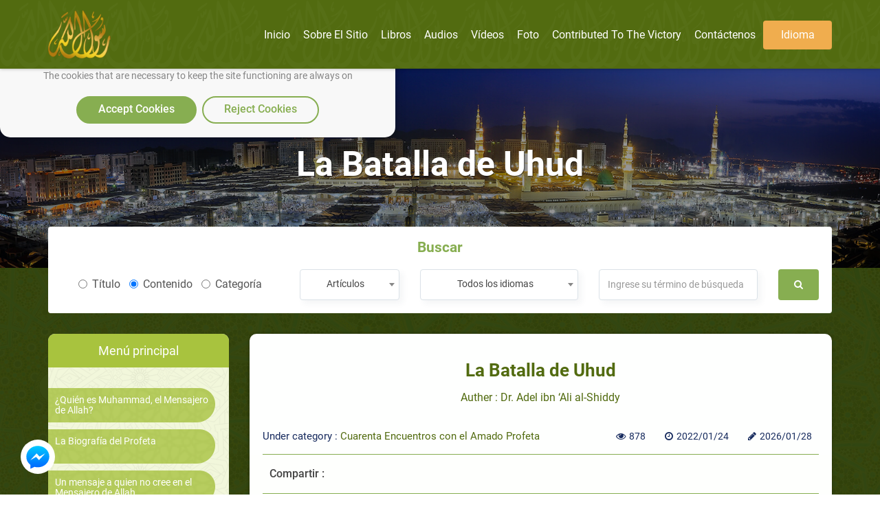

--- FILE ---
content_type: text/html; charset=utf-8
request_url: https://rasoulallah.net/es/articles/article/26400/
body_size: 13832
content:
<!doctype html>
<html>

<head>
    
  
  

    <meta charset="utf-8">
    <meta http-equiv="X-UA-Compatible" content="IE=edge">
    <meta name="viewport" content="width=device-width, initial-scale=1.0">
    <meta name="MobileOptimized" content="width">
    <meta name="HandheldFriendly" content="true">
    <meta name="google-site-verification" content="lyXpWwfwzLjUG06v-E6C44TuIx9NcA5MR53rHcMARFM" />
    <meta name="facebook-domain-verification" content="khmyjezcpg6ar9nvprl044fkq1hizc" />
    <!--<meta name="ROBOTS" content="INDEX,FOLLOW">
    <meta name="REVISIT-AFTER" content="5 days">-->

        <title>La Batalla de Uhud | El sitio web de apoyo a Muhammad el Mensajero de Allah</title>

    <meta name="description" content="La batalla de Uhud tuvo lugar en el mes de Shawwal del tercer año luego de la Hégira. Luego de que sus nobles habían muerto en Badr y haber sufrido una calamida">
    <meta name="Keywords" content="El Profeta del Islam, el Mensajero de Allah, Muhammad, el último profeta, el amado por Allah, El hijo de Abd Allah, el último Mensajero, El Elegido">

    <link rel="icon" href="/fav.png">
    <link rel="stylesheet" href="https://rasoulallah.net/assets/css/style.css">
    <link rel="stylesheet" href="https://rasoulallah.net/assets/css/custom.css">
    <link rel="stylesheet" href="https://rasoulallah.net/assets/css/islamic-typo.css">

     <!--<meta property="og:image" content="http://rasoulallah.net/assets/modules/articles/image/logo.png"/> 

    google analytic -->
   <!--  <script src="https://www.google-analytics.com/urchin.js" type="text/javascript"></script>
    <script type="text/javascript">
        _uacct = "UA-1445562-3";
        urchinTracker();
    </script> -->
    <!-- end google analytic -->
 

        <script src="https://rasoulallah.net/assets/dist/jszip.js"></script>
    <script src="https://rasoulallah.net/assets/dist/jszip.min.js"></script>
    <script src="https://rasoulallah.net/assets/plugins/grid-gallery/modernizr.custom.js"></script>
    <script src="https://ajax.googleapis.com/ajax/libs/jquery/1/jquery.js"></script>
    <script src="https://cdnjs.cloudflare.com/ajax/libs/FileSaver.js/1.3.8/FileSaver.js"></script>
        <link rel="canonical" href="https://rasoulallah.net/es/articles/article/26400/">    <script type='text/javascript' src='https://platform-api.sharethis.com/js/sharethis.js#property=5e9fc64b91a3b200121cb480&product=inline-share-buttons&cms=sop' async='async'></script>
   <!--  <script src="https://apps.elfsight.com/p/platform.js" defer></script> -->

<!-- Google Tag Manager -->
<script>(function(w,d,s,l,i){w[l]=w[l]||[];w[l].push({'gtm.start':
new Date().getTime(),event:'gtm.js'});var f=d.getElementsByTagName(s)[0],
j=d.createElement(s),dl=l!='dataLayer'?'&l='+l:'';j.async=true;j.src=
'https://www.googletagmanager.com/gtm.js?id='+i+dl;f.parentNode.insertBefore(j,f);
})(window,document,'script','dataLayer','GTM-54KLJMVM');</script>
<!-- End Google Tag Manager -->

</head>
<script>
    window.dataLayer = window.dataLayer || [];

    function gtag() {
        dataLayer.push(arguments);
    }
    // defind consent function
    if (document.cookie != "cookieconsent_status=allow") {
        // Set default consent to 'denied' as a placeholder
        // Determine actual values based on your own requirements
        gtag('consent', 'default', {
            'ad_storage': 'denied'
            , 'analytics_storage': 'denied'
            , 'ad_storage': 'denied'
            , 'ad_storage': 'denied'
            , 'ad_user_data': 'denied'
            , 'ad_personalization': 'denied'
        });
    }

</script>
<script async src="https://www.googletagmanager.com/gtag/js?id=G-HQS85BL1DY"></script>
<script>
  window.dataLayer = window.dataLayer || [];
  function gtag(){dataLayer.push(arguments);}
  gtag('js', new Date());

  gtag('config', 'G-HQS85BL1DY');
  gtag('config', 'AW-796519013');
</script>

<body class="ltr">
    <!-- Google Tag Manager (noscript) -->
<noscript><iframe src="https://www.googletagmanager.com/ns.html?id=GTM-54KLJMVM"
height="0" width="0" style="display:none;visibility:hidden"></iframe></noscript>
<!-- End Google Tag Manager (noscript) -->
<!--   <div class="elfsight-app-127012cc-980f-4c9e-bbfd-78fa1d817ea6"></div> -->
<div id="consentBox">
            <img src="/fav.png" alt="Logo">
            <div id="consentContent">
                <p>
                  We use cookies to make our site work well
                  for you and so we can continually improve it.
                  <br>The cookies that are necessary to
                  keep the site functioning are always on
                  </p>
                <div class="buttons">
                    <button class="consentButton" onClick='acceptCookie()'>
                    Accept Cookies
                    </button>
                    <button class="rejectButton" onClick='acceptCookie()'>
                    Reject Cookies
                    </button>
                </div>
            </div>
        </div>
</div>
    <section id="wrapper">
        <nav class="navbar no-padding navbar-fixed-top no-radius no-margin no-border main-nav header header--fixed hide-from-print hidden-xs">
      <div class="container">

        <div class="navbar-header">
          <button type="button" class="navbar-toggle collapsed" data-toggle="collapse" data-target="#bs-example-navbar-collapse-2">
              <span class="sr-only">Toggle navigation</span>
              <span class="icon-bar"></span>
              <span class="icon-bar"></span>
              <span class="icon-bar"></span>
            </button>
            
          <a class="navbar-brand" href="https://rasoulallah.net/es/home">
              <img src="https://rasoulallah.net/assets/images/logo.png" class="img-responsive" alt="logo">
            </a>
        </div>
        <nav class="navigation-primary visible-lg visible-md">
            <ul  vocab="https://schema.org/"  class="list-unstyled no-margin clearfix">
              <li itemprop="name" property="itemListElement" typeof="ListItem" >
                 <meta property="position" content="1">
                <a itemprop="url" property="item" typeof="WebPage" href="https://rasoulallah.net/es">
                    <span property="name">Inicio</span>
             </a></li>

                                  
                
            <li itemprop="name" property="itemListElement" typeof="ListItem" ><a itemprop="url" property="item" typeof="WebPage" href="https://rasoulallah.net/es/pages/id/74"><span property="name"> Sobre el sitio</span></a>
    <meta property="position" content="1"></li>  
    <!--               
            <li itemprop="name" property="itemListElement" typeof="ListItem" ><a itemprop="url" property="item" typeof="WebPage" href="http://montada.rasoulallah.net/" target="_blank"><span property="name"> Foro</span></a>
    <meta property="position" content="1"></li>-->


            <li itemprop="name" property="itemListElement" typeof="ListItem" ><a itemprop="url" property="item" typeof="WebPage" href="https://rasoulallah.net/es/books/category/1"><span property="name"> Libros</span></a>
    <meta property="position" content="1">
                              <ul class="mega-menu row">
                <li   class="col-md-12">
                  <ul vocab="https://schema.org/"  itemscope itemtype="http://www.schema.org/SiteNavigationElement" class="mega-menu-inner clearfix">
                                        <li itemprop="name" property="itemListElement" typeof="ListItem" class="col-md-2 col-sm-2 col-xs-12">
                      <div class="menu-book-item">
                        <div class="libro">
                          <span></span>
                                                    <img src="https://rasoulallah.net/assets/uploads/books/0164b-Screenshot-2025-06-15-031548.png" class="img-responsive " alt="¡La conversión de al-Faruq!" > 
                                                    
                        </div>
                        <h4 ><a itemprop="url" property="item" typeof="WebPage" style="white-space: normal;" href="https://rasoulallah.net/es/books/book/25502"><span  style="color: unset;
    font-size: unset;
    margin-bottom: 0;
    font-weight: unset;" property="name">¡La conversión de al-Faruq!</span></a>
    <meta property="position" content="1"></h4>
                      </div>
                    </li>
                                    <li itemprop="name" property="itemListElement" typeof="ListItem" class="col-md-2 col-sm-2 col-xs-12">
                      <div class="menu-book-item">
                        <div class="libro">
                          <span></span>
                                                    <img src="https://rasoulallah.net/assets/uploads/books/97c63-Screenshot-2025-06-14-022652.png" class="img-responsive " alt="Tentaciones y desafíos en el camino" > 
                                                    
                        </div>
                        <h4 ><a itemprop="url" property="item" typeof="WebPage" style="white-space: normal;" href="https://rasoulallah.net/es/books/book/25501"><span  style="color: unset;
    font-size: unset;
    margin-bottom: 0;
    font-weight: unset;" property="name">Tentaciones y desafíos en el camino</span></a>
    <meta property="position" content="2"></h4>
                      </div>
                    </li>
                                    <li itemprop="name" property="itemListElement" typeof="ListItem" class="col-md-2 col-sm-2 col-xs-12">
                      <div class="menu-book-item">
                        <div class="libro">
                          <span></span>
                                                    <img src="https://rasoulallah.net/assets/uploads/books/55d1a-Screenshot-2025-06-10-050819.png" class="img-responsive " alt="The Warrior Ambassador" > 
                                                    
                        </div>
                        <h4 ><a itemprop="url" property="item" typeof="WebPage" style="white-space: normal;" href="https://rasoulallah.net/es/books/book/25500"><span  style="color: unset;
    font-size: unset;
    margin-bottom: 0;
    font-weight: unset;" property="name">The Warrior Ambassador</span></a>
    <meta property="position" content="3"></h4>
                      </div>
                    </li>
                                    <li itemprop="name" property="itemListElement" typeof="ListItem" class="col-md-2 col-sm-2 col-xs-12">
                      <div class="menu-book-item">
                        <div class="libro">
                          <span></span>
                                                    <img src="https://rasoulallah.net/assets/uploads/books/8e4df-Screenshot-2025-06-03-004847.png" class="img-responsive " alt="Una batalla sin  espadas  en  la corte del Negus" > 
                                                    
                        </div>
                        <h4 ><a itemprop="url" property="item" typeof="WebPage" style="white-space: normal;" href="https://rasoulallah.net/es/books/book/25499"><span  style="color: unset;
    font-size: unset;
    margin-bottom: 0;
    font-weight: unset;" property="name">Una batalla sin  espadas  en  la corte del Negus</span></a>
    <meta property="position" content="4"></h4>
                      </div>
                    </li>
                                    <li itemprop="name" property="itemListElement" typeof="ListItem" class="col-md-2 col-sm-2 col-xs-12">
                      <div class="menu-book-item">
                        <div class="libro">
                          <span></span>
                                                    <img src="https://rasoulallah.net/assets/uploads/books/d8eb5-Screenshot-2025-06-02-013807.png" class="img-responsive " alt="el  Misericordioso,  el Compasivo" > 
                                                    
                        </div>
                        <h4 ><a itemprop="url" property="item" typeof="WebPage" style="white-space: normal;" href="https://rasoulallah.net/es/books/book/25498"><span  style="color: unset;
    font-size: unset;
    margin-bottom: 0;
    font-weight: unset;" property="name">el  Misericordioso,  el Compasivo</span></a>
    <meta property="position" content="5"></h4>
                      </div>
                    </li>
                                    <li itemprop="name" property="itemListElement" typeof="ListItem" class="col-md-2 col-sm-2 col-xs-12">
                      <div class="menu-book-item">
                        <div class="libro">
                          <span></span>
                                                    <img src="https://rasoulallah.net/assets/uploads/books/1db2b---Ni--o--menciona-el-nombre-de-Allah-.GIF" class="img-responsive " alt="!(Niño, menciona el nombre de Allah)" > 
                                                    
                        </div>
                        <h4 ><a itemprop="url" property="item" typeof="WebPage" style="white-space: normal;" href="https://rasoulallah.net/es/books/book/25418"><span  style="color: unset;
    font-size: unset;
    margin-bottom: 0;
    font-weight: unset;" property="name">!(Niño, menciona el nombre de Allah)</span></a>
    <meta property="position" content="6"></h4>
                      </div>
                    </li>
                                </ul>
                </li>
                <div class="row">
                <div class="col-md-6 col-md-offset-3 col-sm-12">
                    <div class="more-items">
                        <a style="background-color: olivedrab;" href="https://rasoulallah.net/es/books/category/1" class="btn btn-success btn-block">Más</a>
                    </div>
                </div>
            </div>

              </ul>
                                        
            </li>
            <li itemprop="name" property="itemListElement" typeof="ListItem" ><a itemprop="url" property="item" typeof="WebPage" href="https://rasoulallah.net/es/audios/category/21"> <span property="name">Audios</span></a>
    <meta property="position" content="1">

                               <ul class="mega-menu row">
                <li class="col-md-12">
                  <ul vocab="https://schema.org/"  itemscope itemtype="http://www.schema.org/SiteNavigationElement" class="mega-menu-inner clearfix">
                    
                    

                  </ul>
                </li>
                <div class="row">
                <div class="col-md-6 col-md-offset-3 col-sm-12">
                    <div class="more-items">
                        <a style="background-color: olivedrab;" href="https://rasoulallah.net/es/audios/category/21" class="btn btn-success btn-block">Más</a>
                    </div>
                </div>
            </div>

              </ul>             </li>
            
            <li itemprop="name" property="itemListElement" typeof="ListItem" ><a itemprop="url" property="item" typeof="WebPage" href="https://rasoulallah.net/es/videos/category"><span property="name"> Vídeos</span></a>
    <meta property="position" content="1">
                               <ul vocab="https://schema.org/" itemscope itemtype="http://www.schema.org/SiteNavigationElement" class="mega-menu row">
                <li class="col-md-12">
                  <ul class="mega-menu-inner clearfix">
                    <li itemprop="name" property="itemListElement" typeof="ListItem"class="col-md-3 col-sm-3 col-xs-12">
                      <div class="menu-featured-video">
                        <div class="video-thum">
                         <a itemprop="url" property="item" typeof="WebPage" href="https://rasoulallah.net/es/videos/video/19055">
                                                 <img src="https://img.youtube.com/vi/lw6-hyZkOr0/0.jpg" class="img-responsive align-center" alt="El perdón de Muhammad mostrado a los no musulmanes">
                            <div class="play-icon"><i class="fa fa-play"></i></div>
                          </a>
                        </div>
                        <div class="video-caption">
                          <h4 class="video_title"><a itemprop="url" property="item" typeof="WebPage" style="white-space: normal;" href="https://rasoulallah.net/es/videos/video/19055"><span  style="color: unset;
    font-size: unset;
    margin-bottom: 0;
    font-weight: unset;" property="name">El perdón de Muhammad mostrado a los no musulmanes</span></a>
    <meta property="position" content="1"></h4>
                          <div class="item-counts">
                           <span><i class="fa fa-eye"></i>1658</span>
                                                                     <span><i class="fa fa-clock-o"></i>2024/01/02</span>
                          </div>
                        </div>
                      </div>
                    </li>
                                        <li itemprop="name" property="itemListElement" typeof="ListItem"class="col-md-3 col-sm-3 col-xs-12">
                      <div class="menu-featured-video">
                        <div class="video-thum">
                         <a itemprop="url" property="item" typeof="WebPage" href="https://rasoulallah.net/es/videos/video/19054">
                                                 <img src="https://img.youtube.com/vi/l_jl1L1iSf4/0.jpg" class="img-responsive align-center" alt="Muhammad la paz sea con él – ¿Conoces a este hombre">
                            <div class="play-icon"><i class="fa fa-play"></i></div>
                          </a>
                        </div>
                        <div class="video-caption">
                          <h4 class="video_title"><a itemprop="url" property="item" typeof="WebPage" style="white-space: normal;" href="https://rasoulallah.net/es/videos/video/19054"><span  style="color: unset;
    font-size: unset;
    margin-bottom: 0;
    font-weight: unset;" property="name">Muhammad la paz sea con él – ¿Conoces a este hombre</span></a>
    <meta property="position" content="2"></h4>
                          <div class="item-counts">
                           <span><i class="fa fa-eye"></i>1563</span>
                                                                     <span><i class="fa fa-clock-o"></i>2024/01/02</span>
                          </div>
                        </div>
                      </div>
                    </li>
                                        <li itemprop="name" property="itemListElement" typeof="ListItem"class="col-md-3 col-sm-3 col-xs-12">
                      <div class="menu-featured-video">
                        <div class="video-thum">
                         <a itemprop="url" property="item" typeof="WebPage" href="https://rasoulallah.net/es/videos/video/19053">
                                                 <img src="https://img.youtube.com/vi/UjxKrl9bF4g/0.jpg" class="img-responsive align-center" alt="El carácter del profeta Muhammad">
                            <div class="play-icon"><i class="fa fa-play"></i></div>
                          </a>
                        </div>
                        <div class="video-caption">
                          <h4 class="video_title"><a itemprop="url" property="item" typeof="WebPage" style="white-space: normal;" href="https://rasoulallah.net/es/videos/video/19053"><span  style="color: unset;
    font-size: unset;
    margin-bottom: 0;
    font-weight: unset;" property="name">El carácter del profeta Muhammad</span></a>
    <meta property="position" content="3"></h4>
                          <div class="item-counts">
                           <span><i class="fa fa-eye"></i>1607</span>
                                                                     <span><i class="fa fa-clock-o"></i>2024/01/02</span>
                          </div>
                        </div>
                      </div>
                    </li>
                                        <li itemprop="name" property="itemListElement" typeof="ListItem"class="col-md-3 col-sm-3 col-xs-12">
                      <div class="menu-featured-video">
                        <div class="video-thum">
                         <a itemprop="url" property="item" typeof="WebPage" href="https://rasoulallah.net/es/videos/video/19052">
                                                 <img src="https://img.youtube.com/vi/F6y3HhDhJ8g/0.jpg" class="img-responsive align-center" alt="Cómo el Profeta inculcó la hermandad entre los musulmanes">
                            <div class="play-icon"><i class="fa fa-play"></i></div>
                          </a>
                        </div>
                        <div class="video-caption">
                          <h4 class="video_title"><a itemprop="url" property="item" typeof="WebPage" style="white-space: normal;" href="https://rasoulallah.net/es/videos/video/19052"><span  style="color: unset;
    font-size: unset;
    margin-bottom: 0;
    font-weight: unset;" property="name">Cómo el Profeta inculcó la hermandad entre los musulmanes</span></a>
    <meta property="position" content="4"></h4>
                          <div class="item-counts">
                           <span><i class="fa fa-eye"></i>1589</span>
                                                                     <span><i class="fa fa-clock-o"></i>2024/01/02</span>
                          </div>
                        </div>
                      </div>
                    </li>
                    
                  
                  </ul>
                </li>
                <div class="row">
                <div class="col-md-6 col-md-offset-3 col-sm-12">
                    <div class="more-items">
                        <a style="background-color: olivedrab;" href="https://rasoulallah.net/es/videos/category" class="btn btn-success btn-block">Más</a>
                    </div>
                </div>
            </div>

              </ul>
                           </li>


             <!--  <li><a href="https://rasoulallah.net/es/home/gallery"><i class="fa fa-image"></i> Foto</a></li> -->
            <li itemprop="name" property="itemListElement" typeof="ListItem"><a itemprop="url" property="item" typeof="WebPage" href="https://rasoulallah.net/es/home/gallery" ><span property="name"> Foto</span></a>
    <meta property="position" content="1"></li>
                   
                       <li itemprop="name" property="itemListElement" typeof="ListItem"><a itemprop="url" property="item" typeof="WebPage" href="https://rasoulallah.net/es/articles/article/10840"><span property="name">Contributed to the victory</span></a>
    <meta property="position" content="1"></li>
                       <li itemprop="name" property="itemListElement" typeof="ListItem"><a itemprop="url" property="item" typeof="WebPage" href="https://rasoulallah.net/es/pages/id/45"> <span property="name">Contáctenos</span></a>
    <meta property="position" content="1"></li>
               
            <li><a href="" class="btn btn-warning"> Idioma </a>
              <ul class="sub-menu">
                
                <li><a href="https://rasoulallah.net/ar">عربي</a></li>
                <li><a href="https://rasoulallah.net/en">English</a></li>
                <li><a href="https://rasoulallah.net/fr">Français</a></li>
                <li><a href="https://rasoulallah.net/es">Español</a></li>
                <li><a href="https://rasoulallah.net/de">Deutsch</a></li>
                <li><a href="https://rasoulallah.net/it">Italiano</a></li>
                <li><a href="https://rasoulallah.net/pt">Português</a></li>
                <li><a href="https://rasoulallah.net/zh">中文</a></li>
                <li><a href="https://rasoulallah.net/he">עברית</a></li>
                <li><a href="https://rasoulallah.net/ru">Русский</a></li>
                <li><a href="https://rasoulallah.net/hi">हिन्दी</a></li>
                <li><a href="https://rasoulallah.net/ur">اردو</a></li>
                <li><a href="https://rasoulallah.net/jp">日本の</a></li>
                <li><a href="https://rasoulallah.net/nl">Nederlands</a></li>
                <li><a href="https://rasoulallah.net/id">Indonesia</a></li>
                <li><a href="https://rasoulallah.net/ko">한국어</a></li>
                <li><a href="https://rasoulallah.net/ku">Kurdî</a></li>

              </ul>
            </li>
             <!-- <li class="search-form"><a href="" class="btn btn-primary"><i class="fa fa-search"></i></a>
                <ul class="sub-menu">
                  <li>
                    <form action="https://rasoulallah.net/es/search" method="post">
                        <div class="form-group">
                            <input  name="keyword" type="text" class="form-control" placeholder="Ingrese su término de búsqueda">
                            <button class="btn"><i class="fa fa-search"></i></button>
                           
                        </div>
                    </form>
                                            
                       
             
                  </li>
                </ul>
              </li>-->


          </ul>
        </nav>
      </div>
    </nav>


    <div class="mobile-header visible-sm visible-xs visible-sm">
      <div class="offcanvas-menu">
        <a id="nav-expander" class="nav-expander fixed">
          <i class="fa fa-bars fa-lg white"></i>
        </a>
        <nav>
          <ul class="list-unstyled mobile-menu">
            <li class="close-btn text-left"><a href="#" id="nav-close"><i class="fa fa-close"></i></a></li>
                                <li><a href="#">¿Quién es Muhammad, el Mensajero de Allah?</a>
                        <ul class="list-unstyled">
                                                                                                                                        <li class="sub-nav"><a href="https://rasoulallah.net/es/articles/category/30">¿Quién es Muhammad, el Mensajero de Allah?<span class="icon"></span></a></li>
                                                                                                                                                <li class="sub-nav"><a href="https://rasoulallah.net/es/articles/category/140">Introducción al conocimiento sobre el Profeta<span class="icon"></span></a></li>
                                                                                                                                                <li class="sub-nav"><a href="https://rasoulallah.net/es/articles/category/41">Los méritos del Profeta<span class="icon"></span></a></li>
                                                                                                                                                <li class="sub-nav"><a href="https://rasoulallah.net/es/articles/category/15">La personalidad del Profeta<span class="icon"></span></a></li>
                                                                                                                                                <li class="sub-nav"><a href="https://rasoulallah.net/es/articles/category/16">Las características del Profeta<span class="icon"></span></a></li>
                                                                                                                                                <li class="sub-nav"><a href="https://rasoulallah.net/es/articles/category/79">El Mensajero y nosotros<span class="icon"></span></a></li>
                                                                                                                                                <li class="sub-nav"><a href="https://rasoulallah.net/es/articles/category/83">El Profeta y Nuestros Niños <span class="icon"></span></a></li>
                                                                                                                                                <li class="sub-nav"><a href="https://rasoulallah.net/es/articles/category/5">El Profeta como marido<span class="icon"></span></a></li>
                                                                                                                                                                                                                                                                                                                                                                                                                                                                                                                                                                                                                                                                                                                                                                                                                                                                                                                                                                                                                                                                                                                                                                                                                                                                                                                                                                                                                                                                                                                                                                                                                                                                                                                                                                                                                        </ul>
                    </li>
                                    <li><a href="#">La Biografía del Profeta</a>
                        <ul class="list-unstyled">
                                                                                                                                                                                                                                                                                                                                                                                                                                                                                                                                                                                                                                                                                                        <li class="sub-nav"><a href="https://rasoulallah.net/es/articles/category/1">¿Por qué estudiamos la biografía del Profeta?<span class="icon"></span></a></li>
                                                                                                                                                <li class="sub-nav"><a href="https://rasoulallah.net/es/articles/category/332">Los valores más asombrosos en la vida del Mejor Hombre<span class="icon"></span></a></li>
                                                                                                                                                <li class="sub-nav"><a href="https://rasoulallah.net/es/articles/category/78">Las Conquistas del Mensajero de Allah<span class="icon"></span></a></li>
                                                                                                                                                                                                                                                                                                                                                                                                                                                                                                                                                                                                                                                                                                                                                                                                                                                                                                                                                                                                                                                                                                                                                                                                                                                                                                                                                                                                                                                                                                                                                                                                            </ul>
                    </li>
                                    <li><a href="https://rasoulallah.net/es/articles/category/764">Un mensaje a quien no cree en el Mensajero de Allah</a></li>
                                    <li><a href="https://rasoulallah.net/es/articles/category/254">El Mensajero de Allah como si lo vieras</a></li>
                                    <li><a href="https://rasoulallah.net/es/articles/category/2">Las predicciones acerca de la aparición del Mensajero</a></li>
                                    <li><a href="https://rasoulallah.net/es/articles/category/79">El Mensajero y nosotros</a></li>
                                    <li><a href="https://rasoulallah.net/es/articles/category/2">Las predicciones acerca de la aparición del Mensajero</a></li>
                                    <li><a href="https://rasoulallah.net/es/articles/category/79">El Mensajero y nosotros</a></li>
                                    <li><a href="https://rasoulallah.net/es/articles/category/165">¿Cómo podemos seguir al Mensajero de Allah (la paz sea con él) en todos los aspectos de su vida?</a></li>
                                    <li><a href="#">Refutando Conceptos Erróneos</a>
                        <ul class="list-unstyled">
                                                                                                                                                                                                                                                                                                                                                                                                                                                                                                                                                                                                                                                                                                                                                                                                                                                                                                                    <li class="sub-nav"><a href="https://rasoulallah.net/es/articles/category/29">Refutando Conceptos Erróneos<span class="icon"></span></a></li>
                                                                                                                                                <li class="sub-nav"><a href="https://rasoulallah.net/es/articles/category/567">Corrigiendo Malentendidos <span class="icon"></span></a></li>
                                                                                                                                                <li class="sub-nav"><a href="https://rasoulallah.net/es/articles/category/208">Respuesta a las mentiras de Zacarias Botros<span class="icon"></span></a></li>
                                                                                                                                                <li class="sub-nav"><a href="https://rasoulallah.net/es/articles/category/852">¿Cómo el Profeta se casó con Aisha cuando ella tenía nueve años de edad?<span class="icon"></span></a></li>
                                                                                                                                                                                                                                                                                                                                                                                                                                                                                                                                                                                                                                                                                                                                                                                                                                                                                                                                                                                                                                                                                                                                                                                                                                                                                                                            </ul>
                    </li>
                                    <li><a href="#">Declaraciones de los justos</a>
                        <ul class="list-unstyled">
                                                                                                                                                                                                                                                                                                                                                                                                                                                                                                                                                                                                                                                                                                                                                                                                                                                                                                                                                                                                                                                                                                                                                                                                    <li class="sub-nav"><a href="https://rasoulallah.net/es/articles/category/31">Declaraciones de los justos<span class="icon"></span></a></li>
                                                                                                                                                <li class="sub-nav"><a href="https://rasoulallah.net/es/articles/category/380">Muhammad (la paz sea con él) visto por los Orientalistas<span class="icon"></span></a></li>
                                                                                                                                                <li class="sub-nav"><a href="https://rasoulallah.net/es/articles/category/962">Evaluaciones Contemporáneas Cristianas de la Profecía de Muhammad (saaws)<span class="icon"></span></a></li>
                                                                                                                                                                                                                                                                                                                                                                                                                                                                                                                                                                                                                                                                                                                                                                                                                                                                                                                                                                                                                                                                                                                </ul>
                    </li>
                                    <li><a href="#">Kit para el Nuevo Musulmán</a>
                        <ul class="list-unstyled">
                                                                                                                                                                                                                                                                                                                                                                                                                                                                                                                                                                                                                                                                                                                                                                                                                                                                                                                                                                                                                                                                                                                                                                                                                                                                                                                                                                                                                <li class="sub-nav"><a href="https://rasoulallah.net/es/articles/category/1322">Artículos Kit para el Nuevo Musulmán<span class="icon"></span></a></li>
                                                                                                                                                <li class="sub-nav"><a href="https://rasoulallah.net/es/videos/category/1266">Videos Kit para el Nuevo Musulmán<span class="icon"></span></a></li>
                                                                                                                                                                                                                                                                                                                                                                                                                                                                                                                                                                                                                                                                                                                                                                                                                                                                                                                                                                        </ul>
                    </li>
                                    <li><a href="#">La devoción del Mensajero</a>
                        <ul class="list-unstyled">
                                                                                                                                                                                                                                                                                                                                                                                                                                                                                                                                                                                                                                                                                                                                                                                                                                                                                                                                                                                                                                                                                                                                                                                                                                                                                                                                                                                                                                                                                                                                                        <li class="sub-nav"><a href="https://rasoulallah.net/es/articles/category/325">La devoción del Mensajero<span class="icon"></span></a></li>
                                                                                                                                                <li class="sub-nav"><a href="https://rasoulallah.net/es/articles/category/326">La manera de rezar del Profeta (la paz sea con él)<span class="icon"></span></a></li>
                                                                                                                                                <li class="sub-nav"><a href="https://rasoulallah.net/es/articles/category/269">1000 Sunnah por Día y Noche<span class="icon"></span></a></li>
                                                                                                                                                                                                                                                                                                                                                                                                                                                                                                                                                                                                                                                                                                                                                            </ul>
                    </li>
                                    <li><a href="#">Hadices del Profeta</a>
                        <ul class="list-unstyled">
                                                                                                                                                                                                                                                                                                                                                                                                                                                                                                                                                                                                                                                                                                                                                                                                                                                                                                                                                                                                                                                                                                                                                                                                                                                                                                                                                                                                                                                                                                                                                                                                                                                                                                                                                                    <li class="sub-nav"><a href="https://rasoulallah.net/es/articles/category/346">Hadiths<span class="icon"></span></a></li>
                                                                                                                                                <li class="sub-nav"><a href="https://rasoulallah.net/es/articles/category/345">LOS CUARENTA HADICES_an-NAWAWI<span class="icon"></span></a></li>
                                                                                                                                                <li class="sub-nav"><a href="https://rasoulallah.net/es/articles/category/970">Perlas de sus dichos<span class="icon"></span></a></li>
                                                                                                                                                                                                                                                                                                                                                                                                                                                                                                                                                </ul>
                    </li>
                                    <li><a href="#">Los Temas del Sitio</a>
                        <ul class="list-unstyled">
                                                                                                                                                                                                                                                                                                                                                                                                                                                                                                                                                                                                                                                                                                                                                                                                                                                                                                                                                                                                                                                                                                                                                                                                                                                                                                                                                                                                                                                                                                                                                                                                                                                                                                                                                                                                                                                                                                                                                                                <li class="sub-nav"><a href="https://rasoulallah.net/es/articles/category/599">Los Temas del Sitio<span class="icon"></span></a></li>
                                                                                                                                                <li class="sub-nav"><a href="https://rasoulallah.net/es/articles/category/992">Posters y folletos en PDF para imprimir y descargar<span class="icon"></span></a></li>
                                                                                                                                                                                                                                                                                                                                                                                                        </ul>
                    </li>
                                    <li><a href="https://rasoulallah.net/es/articles/category/709">El Rincón de los Niños </a></li>
                                    <li><a href="https://rasoulallah.net/es/articles/category/712">Milagros científicos en los dichos del Profeta Muhammad</a></li>
                                    <li><a href="#">Estudia acerca del Mensajero de Allah</a>
                        <ul class="list-unstyled">
                                                                                                                                                                                                                                                                                                                                                                                                                                                                                                                                                                                                                                                                                                                                                                                                                                                                                                                                                                                                                                                                                                                                                                                                                                                                                                                                                                                                                                                                                                                                                                                                                                                                                                                                                                                                                                                                                                                                                                                                                                                                                                                        <li class="sub-nav"><a href="https://rasoulallah.net/es/articles/category/93">Estudia acerca del Mensajero de Allah<span class="icon"></span></a></li>
                                                                                                                                                <li class="sub-nav"><a href="https://rasoulallah.net/es/articles/category/127">El Profeta Misericordioso<span class="icon"></span></a></li>
                                                                                                                                                <li class="sub-nav"><a href="https://rasoulallah.net/es/articles/category/856">La ética en el matrimonio y la boda<span class="icon"></span></a></li>
                                                                                                                                                <li class="sub-nav"><a href="https://rasoulallah.net/es/articles/category/1061">Defiende al Profeta y al Sagrado Quran<span class="icon"></span></a></li>
                                                                                                                        </ul>
                    </li>
                                    <li><a href="https://rasoulallah.net/es/articles/category/5">El Profeta Como Marido</a></li>
                          </ul>
        </nav>
        

      </div>
     
       <div class="mobile-langs">
        <div class="dropdown">
            <button id="dLabel" type="button" data-toggle="dropdown" aria-haspopup="true" aria-expanded="false">
                Idioma <i class="fa fa-angle-down"></i>
            </button>
            <ul class="dropdown-menu" aria-labelledby="dLabel">
                <li><a href="https://rasoulallah.net/ar">عربي</a></li>
                <li><a href="https://rasoulallah.net/en">English</a></li>
                <li><a href="https://rasoulallah.net/fr">Français</a></li>
                <li><a href="https://rasoulallah.net/es">Español</a></li>
                <li><a href="https://rasoulallah.net/de">Deutsch</a></li>
                <li><a href="https://rasoulallah.net/it">Italiano</a></li>
                <li><a href="https://rasoulallah.net/pt">Português</a></li>
                <li><a href="https://rasoulallah.net/zh">中文</a></li>
                <li><a href="https://rasoulallah.net/he">עברית</a></li>
                <li><a href="https://rasoulallah.net/ru">Русский</a></li>
                <li><a href="https://rasoulallah.net/hi">हिन्दी</a></li>
                <li><a href="https://rasoulallah.net/ur">اردو</a></li>
                <li><a href="https://rasoulallah.net/jp">日本の</a></li>
                <li><a href="https://rasoulallah.net/nl">Nederlands</a></li>
                <li><a href="https://rasoulallah.net/id">Indonesia</a></li>
                <li><a href="https://rasoulallah.net/ko">한국어</a></li>
                <li><a href="https://rasoulallah.net/ku">Kurdî</a></li>
            </ul>
        </div>
    </div>
    <div class="mobile-sections">
       <div class="dropdown">
          <button id="dLabel" type="button" data-toggle="dropdown" aria-haspopup="true" aria-expanded="false">
                    Menú principal <i class="fa fa-angle-down"></i>
                    </button>
          <ul vocab="https://schema.org/"   class="dropdown-menu" aria-labelledby="dLabel">
             <li itemprop="name" property="itemListElement" typeof="ListItem"><a itemprop="url" property="item" typeof="WebPage" href="https://rasoulallah.net/es"> <span property="name">Inicio</span></a>
    <meta property="position" content="1"></li>
             <li itemprop="name" property="itemListElement" typeof="ListItem"><a itemprop="url" property="item" typeof="WebPage" href="https://rasoulallah.net/es/pages/id/74"> <span property="name">Sobre el sitio</span></a>
    <meta property="position" content="1"></li>
             <!-- <li itemprop="name" property="itemListElement" typeof="ListItem"><a itemprop="url" property="item" typeof="WebPage" href="http://montada.rasoulallah.net/" target="_blank"><span property="name"> Foro</span></a>
    <meta property="position" content="1"></li> -->
             <li itemprop="name" property="itemListElement" typeof="ListItem"><a itemprop="url" property="item" typeof="WebPage" href="https://rasoulallah.net/es/books/category/1"><span property="name"> Libros</span></a>
    <meta property="position" content="1"></li>
             <li itemprop="name" property="itemListElement" typeof="ListItem"><a itemprop="url" property="item" typeof="WebPage" href="https://rasoulallah.net/es/audios/category/21"><span property="name"> Audios</span></a>
    <meta property="position" content="1"></li>
            <!--  <li itemprop="name" property="itemListElement" typeof="ListItem"><a itemprop="url" property="item" typeof="WebPage" href="https://rasoulallah.net/es/videos/category/33"><span property="name"> Vídeos</span></a>
    <meta property="position" content="1"></li> -->
    <li itemprop="name" property="itemListElement" typeof="ListItem"><a itemprop="url" property="item" typeof="WebPage" href="https://rasoulallah.net/es/videos/category"><span property="name"> Vídeos</span></a>
    <meta property="position" content="1"></li>
     <li itemprop="name" property="itemListElement" typeof="ListItem"><a itemprop="url" property="item" typeof="WebPage" href="https://rasoulallah.net/es/home/gallery" target="_blank"><span property="name"> Foto</span></a>
    <meta property="position" content="1"></li>
                   
                       <li itemprop="name" property="itemListElement" typeof="ListItem"><a itemprop="url" property="item" typeof="WebPage" href="https://rasoulallah.net/es/articles/article/10840"><span property="name">Contributed to the victory</span></a>
    <meta property="position" content="1"></li>
                       <li itemprop="name" property="itemListElement" typeof="ListItem"><a itemprop="url" property="item" typeof="WebPage" href="https://rasoulallah.net/es/pages/id/45"><span property="name"> Contáctenos</span></a>
    <meta property="position" content="1"></li>
           
          </ul>
       </div>
      </div>
    </div>                  <div class="main-banner">
      <p class="banner-title">La Batalla de Uhud</p>
    </div>
           
   <div class="main-content home-content">

              <div class="search-box">
        <div class="container">
          <div class="well">
            <h4 class="search-title">Buscar</h4>
            <form  action="https://rasoulallah.net/es/home/search" method="post" class="row">
              <div class="form-group col-md-4 col-sm-4 col-xs-12">
                <label class="radio-inline">
                <input type="radio" name="inlineRadioOptions" id="inlineRadio1" value="title"
                  > Título            </label>
                <label class="radio-inline">
              <input type="radio" name="inlineRadioOptions" id="inlineRadio2" value="content"
              checked              > Contenido            </label>
             <label class="radio-inline">
                <input type="radio" name="inlineRadioOptions" id="inlineRadio1" value="category"
                  > Categoría            </label>

              </div>
              <div class="form-group col-md-2 col-sm-4 col-xs-12">
                <select name="search_type" id="" class="form-control">
                    <option value="article" selected>
                    Artículos</option>
                    <option value="video" >Vídeos</option>
                    <option value="audio">Audios</option>
                    <option value="book">Libros</option>
                </select>
              </div>
              <div class="form-group col-md-3 col-sm-4 col-xs-12">
                <select name="lang" id="" class="form-control" required="">
                    <option value="none" disabled >Idioma</option>
                    <option value="all" selected>Todos los idiomas</option>
                    <option value="1" >العربية</option>
                    <option value="2" >English</option>
                    <option value="3" >Français</option>
                    <option value="5" >Español</option>
                    <option value="4" >Deutsch</option>
                    <option value="6" >Italiano</option>
                    <option value="11" >Português</option>
                    <option value="10" >中文</option>
                    <option value="9" >עברית</option>
                    <option value="8" >Русский</option>
                    <option value="14" >हिन्दी</option>
                    <option value="16" >اردو</option>
                    <option value="17" >日本の</option>
                    <option value="12" >Nederlands</option>
                    <option value="7" >Indonesia</option>
                    <option value="13" > 한국어 </option>
                    <option value="18" > Kurdî </option>
                </select>
              </div>
              <div class="form-group col-md-3 col-sm-3 col-xs-12">
                <input type="text" class="form-control" name="keyword" placeholder="Ingrese su término de búsqueda"
                                 >
              </div>
              <div class="form-group col-md-1 col-sm-1 col-xs-12">
                <button class="btn" type="submit"><i class="fa fa-search"></i></button>
              </div>
            </form>
                       </div>
        </div>
      </div>


            <div class="container">
                <div class="row">
                   
<!--this sidebar hidden om mobile and small screens -->
<div class="col-md-3 col-sm-4 col-xs-12 hidden-xs hidden-sm">
    <aside class="sidebar">
        <div class="well">
            <h3 class="sm-title">Menú principal</h3>
            <div class="panel-group" id="accordion" role="tablist" aria-multiselectable="true">
                <div class="panel panel-default cat">
                    <div id="collapseOne" class="panel-collapse collapse in" role="tabpanel" aria-labelledby="headingOne">
                        <div class="panel-group wrap" id="bs-collapse">
                                                                <div class="panel">
                                        <!-- Start Panel -->
                                        <div class="panel-heading">
                                            <h4 class="panel-title">
                                                <a data-toggle="collapse" data-parent="#" href="#1">
                                                    ¿Quién es Muhammad, el Mensajero de Allah?                                                </a>
                                            </h4>
                                        </div>
                                        <div id="1" class="panel-collapse collapse">
                                            <div class="panel-body">
                                                <ul class="list-unstyled no-margin">
                                                                                                                                                                                                                                        <li><a href="https://rasoulallah.net/es/articles/category/30">¿Quién es Muhammad, el Mensajero de Allah?</a></li>
                                                                                                                                                                                                                                                <li><a href="https://rasoulallah.net/es/articles/category/140">Introducción al conocimiento sobre el Profeta</a></li>
                                                                                                                                                                                                                                                <li><a href="https://rasoulallah.net/es/articles/category/41">Los méritos del Profeta</a></li>
                                                                                                                                                                                                                                                <li><a href="https://rasoulallah.net/es/articles/category/15">La personalidad del Profeta</a></li>
                                                                                                                                                                                                                                                <li><a href="https://rasoulallah.net/es/articles/category/16">Las características del Profeta</a></li>
                                                                                                                                                                                                                                                <li><a href="https://rasoulallah.net/es/articles/category/79">El Mensajero y nosotros</a></li>
                                                                                                                                                                                                                                                <li><a href="https://rasoulallah.net/es/articles/category/83">El Profeta y Nuestros Niños </a></li>
                                                                                                                                                                                                                                                <li><a href="https://rasoulallah.net/es/articles/category/5">El Profeta como marido</a></li>
                                                                                                                                                                                                                                                                                                                                                                                                                                                                                                                                                                                                                                                                                                                                                                                                                                                                                                                                                                                                                                                                                                                                                                                                                                                                                                                                                                                                                                                                                                                                                                                                                                                                                                                                                                                                                                                                                                                                                                                                                                                                                                                                                                                                                                                                                                                                                                                                                                                                                                                                                                                                                                                                                                                                                                                                                                                                                                                                                                                                                                                                                                                        </ul>
                                            </div>
                                        </div>
                                    </div>
                                                                <div class="panel">
                                        <!-- Start Panel -->
                                        <div class="panel-heading">
                                            <h4 class="panel-title">
                                                <a data-toggle="collapse" data-parent="#" href="#2">
                                                    La Biografía del Profeta                                                </a>
                                            </h4>
                                        </div>
                                        <div id="2" class="panel-collapse collapse">
                                            <div class="panel-body">
                                                <ul class="list-unstyled no-margin">
                                                                                                                                                                                                                                                                                                                                                                                                                                                                                                                                                                                                                                                                                                                                                                                                                                                                                                                                                                                                                                                                                                                                                                                                        <li><a href="https://rasoulallah.net/es/articles/category/1">¿Por qué estudiamos la biografía del Profeta?</a></li>
                                                                                                                                                                                                                                                <li><a href="https://rasoulallah.net/es/articles/category/332">Los valores más asombrosos en la vida del Mejor Hombre</a></li>
                                                                                                                                                                                                                                                <li><a href="https://rasoulallah.net/es/articles/category/78">Las Conquistas del Mensajero de Allah</a></li>
                                                                                                                                                                                                                                                                                                                                                                                                                                                                                                                                                                                                                                                                                                                                                                                                                                                                                                                                                                                                                                                                                                                                                                                                                                                                                                                                                                                                                                                                                                                                                                                                                                                                                                                                                                                                                                                                                                                                                                                                                                                                                                                                                                                                                                                                                                                                                                                                                                                                                                                                                                                                                                                                                                                                                            </ul>
                                            </div>
                                        </div>
                                    </div>
                                                                <div class="panel">
                                        <!-- Start Panel -->
                                        <div class="panel-heading">
                                            <h4 class="panel-title">
                                                <a href="https://rasoulallah.net/es/articles/category/764">
                                                    Un mensaje a quien no cree en el Mensajero de Allah                                                </a>
                                            </h4>
                                        </div>
                                    </div>
                                                                <div class="panel">
                                        <!-- Start Panel -->
                                        <div class="panel-heading">
                                            <h4 class="panel-title">
                                                <a href="https://rasoulallah.net/es/articles/category/254">
                                                    El Mensajero de Allah como si lo vieras                                                </a>
                                            </h4>
                                        </div>
                                    </div>
                                                                <div class="panel">
                                        <!-- Start Panel -->
                                        <div class="panel-heading">
                                            <h4 class="panel-title">
                                                <a href="https://rasoulallah.net/es/articles/category/2">
                                                    Las predicciones acerca de la aparición del Mensajero                                                </a>
                                            </h4>
                                        </div>
                                    </div>
                                                                <div class="panel">
                                        <!-- Start Panel -->
                                        <div class="panel-heading">
                                            <h4 class="panel-title">
                                                <a href="https://rasoulallah.net/es/articles/category/79">
                                                    El Mensajero y nosotros                                                </a>
                                            </h4>
                                        </div>
                                    </div>
                                                                <div class="panel">
                                        <!-- Start Panel -->
                                        <div class="panel-heading">
                                            <h4 class="panel-title">
                                                <a href="https://rasoulallah.net/es/articles/category/2">
                                                    Las predicciones acerca de la aparición del Mensajero                                                </a>
                                            </h4>
                                        </div>
                                    </div>
                                                                <div class="panel">
                                        <!-- Start Panel -->
                                        <div class="panel-heading">
                                            <h4 class="panel-title">
                                                <a href="https://rasoulallah.net/es/articles/category/79">
                                                    El Mensajero y nosotros                                                </a>
                                            </h4>
                                        </div>
                                    </div>
                                                                <div class="panel">
                                        <!-- Start Panel -->
                                        <div class="panel-heading">
                                            <h4 class="panel-title">
                                                <a href="https://rasoulallah.net/es/articles/category/165">
                                                    ¿Cómo podemos seguir al Mensajero de Allah (la paz sea con él) en todos los aspectos de su vida?                                                </a>
                                            </h4>
                                        </div>
                                    </div>
                                                                <div class="panel">
                                        <!-- Start Panel -->
                                        <div class="panel-heading">
                                            <h4 class="panel-title">
                                                <a data-toggle="collapse" data-parent="#" href="#3">
                                                    Refutando Conceptos Erróneos                                                </a>
                                            </h4>
                                        </div>
                                        <div id="3" class="panel-collapse collapse">
                                            <div class="panel-body">
                                                <ul class="list-unstyled no-margin">
                                                                                                                                                                                                                                                                                                                                                                                                                                                                                                                                                                                                                                                                                                                                                                                                                                                                                                                                                                                                                                                                                                                                                                                                                                                                                                                                                                                                                                                                                                                                                                    <li><a href="https://rasoulallah.net/es/articles/category/29">Refutando Conceptos Erróneos</a></li>
                                                                                                                                                                                                                                                <li><a href="https://rasoulallah.net/es/articles/category/567">Corrigiendo Malentendidos </a></li>
                                                                                                                                                                                                                                                <li><a href="https://rasoulallah.net/es/articles/category/208">Respuesta a las mentiras de Zacarias Botros</a></li>
                                                                                                                                                                                                                                                <li><a href="https://rasoulallah.net/es/articles/category/852">¿Cómo el Profeta se casó con Aisha cuando ella tenía nueve años de edad?</a></li>
                                                                                                                                                                                                                                                                                                                                                                                                                                                                                                                                                                                                                                                                                                                                                                                                                                                                                                                                                                                                                                                                                                                                                                                                                                                                                                                                                                                                                                                                                                                                                                                                                                                                                                                                                                                                                                                                                                                                                                                                                                                                                                                                                                                                                                                                            </ul>
                                            </div>
                                        </div>
                                    </div>
                                                                <div class="panel">
                                        <!-- Start Panel -->
                                        <div class="panel-heading">
                                            <h4 class="panel-title">
                                                <a data-toggle="collapse" data-parent="#" href="#4">
                                                    Declaraciones de los justos                                                </a>
                                            </h4>
                                        </div>
                                        <div id="4" class="panel-collapse collapse">
                                            <div class="panel-body">
                                                <ul class="list-unstyled no-margin">
                                                                                                                                                                                                                                                                                                                                                                                                                                                                                                                                                                                                                                                                                                                                                                                                                                                                                                                                                                                                                                                                                                                                                                                                                                                                                                                                                                                                                                                                                                                                                                                                                                                                                                                                                                                                                                                                                                                                                                                                                                                    <li><a href="https://rasoulallah.net/es/articles/category/31">Declaraciones de los justos</a></li>
                                                                                                                                                                                                                                                <li><a href="https://rasoulallah.net/es/articles/category/380">Muhammad (la paz sea con él) visto por los Orientalistas</a></li>
                                                                                                                                                                                                                                                <li><a href="https://rasoulallah.net/es/articles/category/962">Evaluaciones Contemporáneas Cristianas de la Profecía de Muhammad (saaws)</a></li>
                                                                                                                                                                                                                                                                                                                                                                                                                                                                                                                                                                                                                                                                                                                                                                                                                                                                                                                                                                                                                                                                                                                                                                                                                                                                                                                                                                                                                                                                                                                                                                                                                                                                                                                                                                                                                                                                                                                </ul>
                                            </div>
                                        </div>
                                    </div>
                                                                <div class="panel">
                                        <!-- Start Panel -->
                                        <div class="panel-heading">
                                            <h4 class="panel-title">
                                                <a data-toggle="collapse" data-parent="#" href="#5">
                                                    Kit para el Nuevo Musulmán                                                </a>
                                            </h4>
                                        </div>
                                        <div id="5" class="panel-collapse collapse">
                                            <div class="panel-body">
                                                <ul class="list-unstyled no-margin">
                                                                                                                                                                                                                                                                                                                                                                                                                                                                                                                                                                                                                                                                                                                                                                                                                                                                                                                                                                                                                                                                                                                                                                                                                                                                                                                                                                                                                                                                                                                                                                                                                                                                                                                                                                                                                                                                                                                                                                                                                                                                                                                                                                                                                                                                                                                                                                                                                <li><a href="https://rasoulallah.net/es/articles/category/1322">Artículos Kit para el Nuevo Musulmán</a></li>
                                                                                                                                                                                                                                                <li><a href="https://rasoulallah.net/es/videos/category/1266">Videos Kit para el Nuevo Musulmán</a></li>
                                                                                                                                                                                                                                                                                                                                                                                                                                                                                                                                                                                                                                                                                                                                                                                                                                                                                                                                                                                                                                                                                                                                                                                                                                                                                                                                                                                                                                                                                                                                                                                                                                                                        </ul>
                                            </div>
                                        </div>
                                    </div>
                                                                <div class="panel">
                                        <!-- Start Panel -->
                                        <div class="panel-heading">
                                            <h4 class="panel-title">
                                                <a data-toggle="collapse" data-parent="#" href="#6">
                                                    La devoción del Mensajero                                                </a>
                                            </h4>
                                        </div>
                                        <div id="6" class="panel-collapse collapse">
                                            <div class="panel-body">
                                                <ul class="list-unstyled no-margin">
                                                                                                                                                                                                                                                                                                                                                                                                                                                                                                                                                                                                                                                                                                                                                                                                                                                                                                                                                                                                                                                                                                                                                                                                                                                                                                                                                                                                                                                                                                                                                                                                                                                                                                                                                                                                                                                                                                                                                                                                                                                                                                                                                                                                                                                                                                                                                                                                                                                                                                                                                                                                                                                        <li><a href="https://rasoulallah.net/es/articles/category/325">La devoción del Mensajero</a></li>
                                                                                                                                                                                                                                                <li><a href="https://rasoulallah.net/es/articles/category/326">La manera de rezar del Profeta (la paz sea con él)</a></li>
                                                                                                                                                                                                                                                <li><a href="https://rasoulallah.net/es/articles/category/269">1000 Sunnah por Día y Noche</a></li>
                                                                                                                                                                                                                                                                                                                                                                                                                                                                                                                                                                                                                                                                                                                                                                                                                                                                                                                                                                                                                                                                                                                                                                                                                                                                                                            </ul>
                                            </div>
                                        </div>
                                    </div>
                                                                <div class="panel">
                                        <!-- Start Panel -->
                                        <div class="panel-heading">
                                            <h4 class="panel-title">
                                                <a data-toggle="collapse" data-parent="#" href="#7">
                                                    Hadices del Profeta                                                </a>
                                            </h4>
                                        </div>
                                        <div id="7" class="panel-collapse collapse">
                                            <div class="panel-body">
                                                <ul class="list-unstyled no-margin">
                                                                                                                                                                                                                                                                                                                                                                                                                                                                                                                                                                                                                                                                                                                                                                                                                                                                                                                                                                                                                                                                                                                                                                                                                                                                                                                                                                                                                                                                                                                                                                                                                                                                                                                                                                                                                                                                                                                                                                                                                                                                                                                                                                                                                                                                                                                                                                                                                                                                                                                                                                                                                                                                                                                                                                                                                                                                                                                                                                                                                    <li><a href="https://rasoulallah.net/es/articles/category/346">Hadiths</a></li>
                                                                                                                                                                                                                                                <li><a href="https://rasoulallah.net/es/articles/category/345">LOS CUARENTA HADICES_an-NAWAWI</a></li>
                                                                                                                                                                                                                                                <li><a href="https://rasoulallah.net/es/articles/category/970">Perlas de sus dichos</a></li>
                                                                                                                                                                                                                                                                                                                                                                                                                                                                                                                                                                                                                                                                                                                                                                                                                                                                                                                                                </ul>
                                            </div>
                                        </div>
                                    </div>
                                                                <div class="panel">
                                        <!-- Start Panel -->
                                        <div class="panel-heading">
                                            <h4 class="panel-title">
                                                <a data-toggle="collapse" data-parent="#" href="#8">
                                                    Los Temas del Sitio                                                </a>
                                            </h4>
                                        </div>
                                        <div id="8" class="panel-collapse collapse">
                                            <div class="panel-body">
                                                <ul class="list-unstyled no-margin">
                                                                                                                                                                                                                                                                                                                                                                                                                                                                                                                                                                                                                                                                                                                                                                                                                                                                                                                                                                                                                                                                                                                                                                                                                                                                                                                                                                                                                                                                                                                                                                                                                                                                                                                                                                                                                                                                                                                                                                                                                                                                                                                                                                                                                                                                                                                                                                                                                                                                                                                                                                                                                                                                                                                                                                                                                                                                                                                                                                                                                                                                                                                                                                                                                                                                                                                                                                                <li><a href="https://rasoulallah.net/es/articles/category/599">Los Temas del Sitio</a></li>
                                                                                                                                                                                                                                                <li><a href="https://rasoulallah.net/es/articles/category/992">Posters y folletos en PDF para imprimir y descargar</a></li>
                                                                                                                                                                                                                                                                                                                                                                                                                                                                                                                                                                                                                                                                                                        </ul>
                                            </div>
                                        </div>
                                    </div>
                                                                <div class="panel">
                                        <!-- Start Panel -->
                                        <div class="panel-heading">
                                            <h4 class="panel-title">
                                                <a href="https://rasoulallah.net/es/articles/category/709">
                                                    El Rincón de los Niños                                                 </a>
                                            </h4>
                                        </div>
                                    </div>
                                                                <div class="panel">
                                        <!-- Start Panel -->
                                        <div class="panel-heading">
                                            <h4 class="panel-title">
                                                <a href="https://rasoulallah.net/es/articles/category/712">
                                                    Milagros científicos en los dichos del Profeta Muhammad                                                </a>
                                            </h4>
                                        </div>
                                    </div>
                                                                <div class="panel">
                                        <!-- Start Panel -->
                                        <div class="panel-heading">
                                            <h4 class="panel-title">
                                                <a data-toggle="collapse" data-parent="#" href="#9">
                                                    Estudia acerca del Mensajero de Allah                                                </a>
                                            </h4>
                                        </div>
                                        <div id="9" class="panel-collapse collapse">
                                            <div class="panel-body">
                                                <ul class="list-unstyled no-margin">
                                                                                                                                                                                                                                                                                                                                                                                                                                                                                                                                                                                                                                                                                                                                                                                                                                                                                                                                                                                                                                                                                                                                                                                                                                                                                                                                                                                                                                                                                                                                                                                                                                                                                                                                                                                                                                                                                                                                                                                                                                                                                                                                                                                                                                                                                                                                                                                                                                                                                                                                                                                                                                                                                                                                                                                                                                                                                                                                                                                                                                                                                                                                                                                                                                                                                                                                                                                                                                                                                                                                                                                                                        <li><a href="https://rasoulallah.net/es/articles/category/93">Estudia acerca del Mensajero de Allah</a></li>
                                                                                                                                                                                                                                                <li><a href="https://rasoulallah.net/es/articles/category/127">El Profeta Misericordioso</a></li>
                                                                                                                                                                                                                                                <li><a href="https://rasoulallah.net/es/articles/category/856">La ética en el matrimonio y la boda</a></li>
                                                                                                                                                                                                                                                <li><a href="https://rasoulallah.net/es/articles/category/1061">Defiende al Profeta y al Sagrado Quran</a></li>
                                                                                                                                                                                                                        </ul>
                                            </div>
                                        </div>
                                    </div>
                                                                <div class="panel">
                                        <!-- Start Panel -->
                                        <div class="panel-heading">
                                            <h4 class="panel-title">
                                                <a href="https://rasoulallah.net/es/articles/category/5">
                                                    El Profeta Como Marido                                                </a>
                                            </h4>
                                        </div>
                                    </div>
                                                    </div>
                    </div>
                </div>
            </div>
        </div>
        
        <!--<div class="section-title">
            <h4 class="heading">مواد مميزة</h4>
        </div>
        <div class="featured">
            <div class="owl-carousel">
                <div class="item">
                    <a href=""><img src="" class="img-responsive align-center" alt="img">
                        <h4>مجلة الطفل المسلم</h4>
                    </a>
                </div>
                <div class="item">
                    <a href=""><img src="" class="img-responsive align-center" alt="img">
                        <h4>مجلة الطفل المسلم</h4>
                    </a>
                </div>
                <div class="item">
                    <a href=""><img src="" class="img-responsive align-center" alt="img">
                        <h4>مجلة الطفل المسلم</h4>
                    </a>
                </div>
            </div>
        </div>-->
    </aside>
</div> <ol style="display:none;" vocab="https://schema.org/" typeof="BreadcrumbList">
      <li property="itemListElement" typeof="ListItem">
        <a property="item" typeof="WebPage"
            href="https://rasoulallah.net/es/articles">
          <span property="name">Artículos</span></a>
        <meta property="position" content="1">
      </li>
      ›
      <li property="itemListElement" typeof="ListItem">
        <a property="item" typeof="WebPage"
            href="https://rasoulallah.net/es/articles/category/1680">
          <span property="name">Cuarenta Encuentros con el Amado Profeta </span></a>
        <meta property="position" content="2">
      </li>
      ›
      <li property="itemListElement" typeof="ListItem">
        <span property="name">La Batalla de Uhud</span>
        <meta property="position" content="3">
      </li>
    </ol>
<div class="col-md-9 col-sm-12 col-xs-12">
    <div class="well view-item">
        <h1 class="main-item-title">La Batalla de Uhud</h1>
                    <div class="item-author">
                <span>Auther : Dr. Adel ibn ‘Ali al-Shiddy </span>
            </div>
                        <div class="view-item-counter">
            <div class="item-categoty">
                <span>Under category : <a href="https://rasoulallah.net/es/articles/category/1680"></a></span>
                <a href="https://rasoulallah.net/es/articles/category/1680">Cuarenta Encuentros con el Amado Profeta </a>
            </div>
            <div class="space"></div>
            <div class="item-counts">
                <span><i class="fa fa-eye"></i>878</span>
                                                <span><i class="fa fa-clock-o"></i>2022/01/24</span>
                <span><i class="fa fa-pencil"></i>2026/01/28</span>
            </div>
           <!--  <div class="space"></div>
            <div class="download-item">
                <div class="dropdown">
                    <button id="dLabel" type="button" data-toggle="dropdown" aria-haspopup="true" aria-expanded="false">
                        Opciones <i class="fa fa-angle-down"></i>
                    </button>
                    <ul class="dropdown-menu" aria-labelledby="dLabel">
                        <li>
                                                        <a href="https://rasoulallah.net/es/articles/download_article/26400">Download article Word format</a>
                        </li>
                        <li>
                            <a href="#" onclick="PrintElem('printReady');">
                                Imprimir                            </a>
                        </li>
                        <li>
                            <a href="#" onclick="window.open('https://rasoulallah.net/es/send','_blank','toolbar=0, location=0, directories=0, status=0, scrollbars=0, resizable=0, copyhistory=0, menuBar=0, width=500, height=400'); return false;">
                                Envíe esta página a un amigo                            </a>
                        </li>
                                                    <li>
                                <a href="https://rasoulallah.net/es/articles/article/10840">
                                    Share Compaign                                </a>
                            </li>
                                            </ul>
                </div>
            </div> -->
        </div>
                <div class="item-options" style="border-top: unset;">
            <div class="share-item">
                <span class="share-title">Compartir : </span>
                <div class="sharethis-inline-share-buttons"></div>
            </div>

        </div>
        
        <div class="item-main-img">
                         <!--<img src="https://media.rasoulallah.net/our_library/Human_needs_ar.PNG" class="img-responsive align-center">-->
        </div>
                 
        <div class="description article-typo islamic-typography" id="printReady" style="font-family: unset  !important;">
            <p class="text-justify">La batalla de <i>Uhud</i> tuvo lugar en el mes de <i>Shawwal</i> del tercer año luego de la Hégira. Luego de que sus nobles habían muerto en <i>Badr</i> y haber sufrido una calamidad como nunca antes habían sufrido, la tribu de <i>Quraish</i> se inclinó hacia la venganza para restaurar su prestigio perdido. Entonces <i>Abu Sufián </i>t empezó a incitarlos en contra de los musulmanes y a reclutar a varias facciones. Reunió a cerca de tres mil hombres de <i>Quraish </i>y sus aliados, acompañados por sus mujeres para prevenir que se escaparan y los alentaran a seguir. Él marchó con ellos hacia Medina y acamparon cerca al Monte <i>Uhud</i>.</p>
<p class="text-justify">El Mensajero de Alá r consultó a sus compañeros acerca de si debía salir a enfrentarlos o permanecer en Medina<i>.</i> La primera opinión fue que no debían dejar la ciudad sino fortificarse dentro de ella, entonces si ellos entraban los musulmanes los matarían. Pero otro grupo de compañeros prefería salir a enfrentar al enemigo. Entonces el Mensajero de Alá r marchó un viernes con mil compañeros. Pero en alguna parte entre Medina y <i>Uhud,</i> el hipócrita, `<i>Abdullah ibn Ubaii</i> retornó con cerca de un tercio de los soldados, diciéndoles: “¡¿Se opondrán a mi opinión y obedecerían a alguien más?!” 
 </p>
<p class="text-justify">El Mensajero de Alá r se detuvo en un área cerca de <i>Uhud</i>. Allí emplazó al ejército con sus espaldas hacia la montaña y les dijo que no lucharan hasta que él r se los ordenara. Para la mañana del sábado, él r estaba preparado para la batalla junto con setecientos soldados, entre ellos cincuenta jinetes. 
 </p>
<p class="text-justify">Él r puso a `<i>Abdullah ibn Yubair </i>t al mando de cincuenta arqueros y les ordenó que se quedaran en sus puestos y no lo abandonaran incluso si veían a la aves de presa tomando la carne de los soldados. Ellos estaban situados detrás del ejército y se les ordenó bañar a los politeístas con flechas para que no pudieran atacar a los musulmanes por la retaguardia. 
 </p>
<p class="text-justify">La batalla comenzó, y en la primera parte del día los musulmanes obtuvieron la ventaja y estaban derrotando a los politeístas; entonces estos se retiraron a la posición donde estaban sus mujeres. Cuando los arqueros vieron su derrota dejaron sus lugares en los cuales el Profeta r les había dicho que permanecieran, y gritaron: “El botín de guerra!” Su comandante les recordó la orden del Profeta r, pero no oyeron pensando que los politeístas no volverían. Ellos bajaron tras el botín, dejando una brecha en la línea de defensa. 
 </p>
<p class="text-justify">Pero los jinetes del enemigo retornaron y encontraron la brecha desprotegida por los arqueros. Pasaron por allí y rodearon a los musulmanes. Aquellos a quienes Alá I honró con el martirio fueron martirizados y los compañeros se retiraron. Los politeístas se acercaron al Mensajero de Alá r, hirieron su rostro, rompieron su diente, destrozaron su casco y lo golpearon con piedras hasta que él cayó, herido, en uno de los huecos que Abu `<i>Amir al-Fasiq</i> había cavado como trampas para los musulmanes. `<i>Ali </i>t tomó su mano para sacarlo fuera<i> y Talhah ibn `Ubaidullah </i>t lo sostuvo en su regazo. Dos aros de hierro de su casco habían atravesado su mejilla y fueron extraídos por <i>Abu</i> `<i>Ubaidah ibn al-Yarrah </i>t. <i>Malik ibn Sinan </i>t, el padre de <i>Abu Sa`id al-Judri </i>t, succionó la sangre para limpiar su mejilla. <i>Mus`ab ibn `Umair </i>t fue matado y entonces se le dio el estandarte a `<i>Ali ibn Abi Talib </i>t.
 </p>
<p class="text-justify">Los politeístas lo habían rodeado, determinados a hacer aquello que Alá I estaba por prevenir. Alá I lo previno por medio de diez musulmanes quienes lo defendieron hasta que ellos mismos murieron, pero <i>Talhah </i>t siguió luchando hasta que los hizo retroceder. <i>Abu Duyanah </i>t lo escudó con su espalda, sin moverse mientras las flechas lo herían. El ojo de <i>Qatadah ibn an-Nu`man </i>t fue herido ese día, y el Mensajero de Alár lo presionó de vuelta a su lugar. Este fue después de esto su mejor y más agudo ojo.
 </p>
<p class="text-justify">Cuando <i>Ibn Qami’ah</i>, gritó: “Muhámmad r ha muerto” eso descorazonó a los musulmanes y la mayoría de ellos huyó; pero el decreto de Alá I estaba predestinado. Entonces el Mensajero de Alá r fue hacia el ejército musulmán restante. El primero en reconocerlo bajo su casco fue <i>Ka`b ibn Malik </i>t, quien gritó con toda su fuerza: “¡Oh ejército de Musulmanes, buenas noticias! ¡Aquí está el Mensajero de Alár!”. Pero él&nbsp; le señaló que permaneciera en silencio. Los musulmanes se reunieron a su alrededor y se apresuraron con él a su campamento; entre ellos estaban Abu <i>Bakr</i>, t`<i>Umar </i>t, <i>`Ali</i> t, <i>al-Hariz ibn as-Sammah</i> <i>al-Ansari</i> t y otros. Cuando ellos se habían recostado contra la montaña el Profeta vio a <i>Ubayy ibn Jalaf</i> avanzando en su caballo para matarlo entonces, él lanzó su lanza y lo golpeó en el costado de su cuello causando que cayera de su caballo y que retrocediera corriendo, derrotado hacia su gente, pero murió en el camino de regreso a La Meca. Los musulmanes también mataron al portador del estandarte de los politeístas.
 El Profeta r se lavó la sangre de su rostro y oró sentado debido a sus heridas. <i>Handhalah </i>t había sido muerto mientras estaba en un estado de impureza sexual entonces&nbsp; fue bañado por los ángeles. Y <i>Umm</i> <i>`Umarah</i>, <i>Nusaibah</i> <i>bint Ka`b al-Maziniiah,</i> luchó valientemente; <i>`Amr ibn Qami’ah </i>la había alcanzado con su espada, hiriéndola severamente. El número de musulmanes heridos ese día estaba alrededor de los setenta, y de los politeístas, veintitrés. <i>Quraish</i> mutiló severamente los cuerpos de los musulmanes. Entre aquellos muertos del lado de los musulmanes estaba el tío del Profeta r, <i>Hamzah </i>t</p>        </div>
                        
                   


        
        <div class="item-options">
            <div class="share-item">
                <span class="share-title">Compartir : </span>
                <div class="sharethis-inline-share-buttons"></div>
            </div>

        </div>

        <!--<div class="add-comments">
            <h6 class="comments-title">اضف تعليق</h6>
            <form action="" class="row">
                <div class="form-group col-md-6 col-sm-12">
                    <label for="">الاسم</label>
                    <input type="text" class="form-control">
                </div>
                <div class="form-group col-md-6 col-sm-12">
                    <label for="">البريد الالكتروني</label>
                    <input type="text" class="form-control">
                </div>
                <div class="form-group col-md-12 col-sm-12">
                    <label for="">نص الرسالة</label>
                    <textarea name="" id="" class="form-control"></textarea>
                </div>
                <div class="form-group col-md-12 col-sm-12">
                    <button class="btn btn-block"><i class="fa fa-send"></i> ارسال</button>
                </div>
            </form>
        </div>-->
                    <a href="https://rasoulallah.net/es/articles/article/26392" class="btn btn-success margin-top-10">Previous article</a>
                                        <a href="https://rasoulallah.net/es/articles/article/26405" class="btn btn-success margin-top-10 pull-right">Next article</a>
            </div>

        <div class="latest-added">
        <div class="section-title">
            <h2 class="heading">Articles in the same category</h2>
        </div>
        <ul class="list-unstyled no-margin clearfix">
                    <li class="col-md-6 col-sm-6 col-xs-12 col-padding-10">
                <div class="main-item">
                    <header class="item-header">
                        <h3 class="item-title" data-toggle="tooltip" data-placement="top" title="Su Paciencia Frente al Abuso "><a href="https://rasoulallah.net/es/articles/article/26325"><i class="fa fa-file-text"></i>Su Paciencia Frente al Abuso</a></h3>
                    </header>
                    <footer class="item-footer">
                                                    <span class="author"><i class="fa fa-user"></i> Dr. Adel ibn ‘Ali al-Shiddy </span>
                            <div class="space"></div>
                                                <div class="date">
                                                        <span><i class="fa fa-clock-o"></i> 2022-01-10</span>
                        </div>
                        <div class="space"></div>
                        <!--<div class="visits">
                            <span><i class="fa fa-comment"></i>234</span>
                        </div>-->
                        <div class="space"></div>
                        <!--<div class="shares">
                            <span><i class="fa fa-share-alt"></i>87</span>
                        </div>-->
                        <div class="space"></div>
                        <div class="comments">
                            <span><i class="fa fa-eye"></i>685</span>
                        </div>
                    </footer>
                </div>
            </li>
                    <li class="col-md-6 col-sm-6 col-xs-12 col-padding-10">
                <div class="main-item">
                    <header class="item-header">
                        <h3 class="item-title" data-toggle="tooltip" data-placement="top" title="Aliarse con sus aliados y enemistarse con sus enemigos "><a href="https://rasoulallah.net/es/articles/article/26213"><i class="fa fa-file-text"></i>Aliarse con sus aliados y enemistarse con sus enemigos</a></h3>
                    </header>
                    <footer class="item-footer">
                                                    <span class="author"><i class="fa fa-user"></i> Dr. Adel ibn ‘Ali al-Shiddy</span>
                            <div class="space"></div>
                                                <div class="date">
                                                        <span><i class="fa fa-clock-o"></i> 2021-12-20</span>
                        </div>
                        <div class="space"></div>
                        <!--<div class="visits">
                            <span><i class="fa fa-comment"></i>234</span>
                        </div>-->
                        <div class="space"></div>
                        <!--<div class="shares">
                            <span><i class="fa fa-share-alt"></i>87</span>
                        </div>-->
                        <div class="space"></div>
                        <div class="comments">
                            <span><i class="fa fa-eye"></i>708</span>
                        </div>
                    </footer>
                </div>
            </li>
                    <li class="col-md-6 col-sm-6 col-xs-12 col-padding-10">
                <div class="main-item">
                    <header class="item-header">
                        <h3 class="item-title" data-toggle="tooltip" data-placement="top" title="La Compasión del Profeta con su Pueblo – Parte 2 "><a href="https://rasoulallah.net/es/articles/article/26420"><i class="fa fa-file-text"></i>La Compasión del Profeta con su Pueblo – Parte 2</a></h3>
                    </header>
                    <footer class="item-footer">
                                                    <span class="author"><i class="fa fa-user"></i> Dr. Adel ibn ‘Ali al-Shiddy</span>
                            <div class="space"></div>
                                                <div class="date">
                                                        <span><i class="fa fa-clock-o"></i> 2022-01-27</span>
                        </div>
                        <div class="space"></div>
                        <!--<div class="visits">
                            <span><i class="fa fa-comment"></i>234</span>
                        </div>-->
                        <div class="space"></div>
                        <!--<div class="shares">
                            <span><i class="fa fa-share-alt"></i>87</span>
                        </div>-->
                        <div class="space"></div>
                        <div class="comments">
                            <span><i class="fa fa-eye"></i>686</span>
                        </div>
                    </footer>
                </div>
            </li>
                    <li class="col-md-6 col-sm-6 col-xs-12 col-padding-10">
                <div class="main-item">
                    <header class="item-header">
                        <h3 class="item-title" data-toggle="tooltip" data-placement="top" title="La Devoción del Profeta ﷺ "><a href="https://rasoulallah.net/es/articles/article/26456"><i class="fa fa-file-text"></i>La Devoción del Profeta ﷺ</a></h3>
                    </header>
                    <footer class="item-footer">
                                                    <span class="author"><i class="fa fa-user"></i> Dr. Adel ibn ‘Ali al-Shiddy</span>
                            <div class="space"></div>
                                                <div class="date">
                                                        <span><i class="fa fa-clock-o"></i> 2022-02-08</span>
                        </div>
                        <div class="space"></div>
                        <!--<div class="visits">
                            <span><i class="fa fa-comment"></i>234</span>
                        </div>-->
                        <div class="space"></div>
                        <!--<div class="shares">
                            <span><i class="fa fa-share-alt"></i>87</span>
                        </div>-->
                        <div class="space"></div>
                        <div class="comments">
                            <span><i class="fa fa-eye"></i>716</span>
                        </div>
                    </footer>
                </div>
            </li>
                    <li class="col-md-6 col-sm-6 col-xs-12 col-padding-10">
                <div class="main-item">
                    <header class="item-header">
                        <h3 class="item-title" data-toggle="tooltip" data-placement="top" title="Aliarse con sus aliados y enemistarse con sus enemigos "><a href="https://rasoulallah.net/es/articles/article/26218"><i class="fa fa-file-text"></i>Aliarse con sus aliados y enemistarse con sus enemigos</a></h3>
                    </header>
                    <footer class="item-footer">
                                                    <span class="author"><i class="fa fa-user"></i> Dr. Adel ibn ‘Ali al-Shiddy</span>
                            <div class="space"></div>
                                                <div class="date">
                                                        <span><i class="fa fa-clock-o"></i> 2021-12-21</span>
                        </div>
                        <div class="space"></div>
                        <!--<div class="visits">
                            <span><i class="fa fa-comment"></i>234</span>
                        </div>-->
                        <div class="space"></div>
                        <!--<div class="shares">
                            <span><i class="fa fa-share-alt"></i>87</span>
                        </div>-->
                        <div class="space"></div>
                        <div class="comments">
                            <span><i class="fa fa-eye"></i>653</span>
                        </div>
                    </footer>
                </div>
            </li>
                    <li class="col-md-6 col-sm-6 col-xs-12 col-padding-10">
                <div class="main-item">
                    <header class="item-header">
                        <h3 class="item-title" data-toggle="tooltip" data-placement="top" title="¿Por qué se ordenó la Batalla? "><a href="https://rasoulallah.net/es/articles/article/26435"><i class="fa fa-file-text"></i>¿Por qué se ordenó la Batalla?</a></h3>
                    </header>
                    <footer class="item-footer">
                                                    <span class="author"><i class="fa fa-user"></i> Dr. Adel ibn ‘Ali al-Shiddy</span>
                            <div class="space"></div>
                                                <div class="date">
                                                        <span><i class="fa fa-clock-o"></i> 2022-02-01</span>
                        </div>
                        <div class="space"></div>
                        <!--<div class="visits">
                            <span><i class="fa fa-comment"></i>234</span>
                        </div>-->
                        <div class="space"></div>
                        <!--<div class="shares">
                            <span><i class="fa fa-share-alt"></i>87</span>
                        </div>-->
                        <div class="space"></div>
                        <div class="comments">
                            <span><i class="fa fa-eye"></i>724</span>
                        </div>
                    </footer>
                </div>
            </li>
                    <li class="col-md-6 col-sm-6 col-xs-12 col-padding-10">
                <div class="main-item">
                    <header class="item-header">
                        <h3 class="item-title" data-toggle="tooltip" data-placement="top" title="El Establecimiento de una Nación "><a href="https://rasoulallah.net/es/articles/article/26377"><i class="fa fa-file-text"></i>El Establecimiento de una Nación</a></h3>
                    </header>
                    <footer class="item-footer">
                                                    <span class="author"><i class="fa fa-user"></i> Dr. Adel ibn ‘Ali al-Shiddy</span>
                            <div class="space"></div>
                                                <div class="date">
                                                        <span><i class="fa fa-clock-o"></i> 2022-01-19</span>
                        </div>
                        <div class="space"></div>
                        <!--<div class="visits">
                            <span><i class="fa fa-comment"></i>234</span>
                        </div>-->
                        <div class="space"></div>
                        <!--<div class="shares">
                            <span><i class="fa fa-share-alt"></i>87</span>
                        </div>-->
                        <div class="space"></div>
                        <div class="comments">
                            <span><i class="fa fa-eye"></i>661</span>
                        </div>
                    </footer>
                </div>
            </li>
                    <li class="col-md-6 col-sm-6 col-xs-12 col-padding-10">
                <div class="main-item">
                    <header class="item-header">
                        <h3 class="item-title" data-toggle="tooltip" data-placement="top" title="Derechos del Profeta – Parte 2 "><a href="https://rasoulallah.net/es/articles/article/26198"><i class="fa fa-file-text"></i>Derechos del Profeta – Parte 2</a></h3>
                    </header>
                    <footer class="item-footer">
                                                    <span class="author"><i class="fa fa-user"></i> Dr. Adel ibn ‘Ali al-Shiddy</span>
                            <div class="space"></div>
                                                <div class="date">
                                                        <span><i class="fa fa-clock-o"></i> 2021-12-14</span>
                        </div>
                        <div class="space"></div>
                        <!--<div class="visits">
                            <span><i class="fa fa-comment"></i>234</span>
                        </div>-->
                        <div class="space"></div>
                        <!--<div class="shares">
                            <span><i class="fa fa-share-alt"></i>87</span>
                        </div>-->
                        <div class="space"></div>
                        <div class="comments">
                            <span><i class="fa fa-eye"></i>951</span>
                        </div>
                    </footer>
                </div>
            </li>
                    <li class="col-md-6 col-sm-6 col-xs-12 col-padding-10">
                <div class="main-item">
                    <header class="item-header">
                        <h3 class="item-title" data-toggle="tooltip" data-placement="top" title="El Pacto y el Presagio de los Profetas anteriores  "><a href="https://rasoulallah.net/es/articles/article/26246"><i class="fa fa-file-text"></i>El Pacto y el Presagio de los Profetas anteriores </a></h3>
                    </header>
                    <footer class="item-footer">
                                                    <span class="author"><i class="fa fa-user"></i> Dr. Adel ibn ‘Ali al-Shiddy </span>
                            <div class="space"></div>
                                                <div class="date">
                                                        <span><i class="fa fa-clock-o"></i> 2021-12-29</span>
                        </div>
                        <div class="space"></div>
                        <!--<div class="visits">
                            <span><i class="fa fa-comment"></i>234</span>
                        </div>-->
                        <div class="space"></div>
                        <!--<div class="shares">
                            <span><i class="fa fa-share-alt"></i>87</span>
                        </div>-->
                        <div class="space"></div>
                        <div class="comments">
                            <span><i class="fa fa-eye"></i>690</span>
                        </div>
                    </footer>
                </div>
            </li>
                    <li class="col-md-6 col-sm-6 col-xs-12 col-padding-10">
                <div class="main-item">
                    <header class="item-header">
                        <h3 class="item-title" data-toggle="tooltip" data-placement="top" title="Seguirlo "><a href="https://rasoulallah.net/es/articles/article/26183"><i class="fa fa-file-text"></i>Seguirlo</a></h3>
                    </header>
                    <footer class="item-footer">
                                                    <span class="author"><i class="fa fa-user"></i> Dr. Adel ibn ‘Ali al-Shiddy</span>
                            <div class="space"></div>
                                                <div class="date">
                                                        <span><i class="fa fa-clock-o"></i> 2021-12-11</span>
                        </div>
                        <div class="space"></div>
                        <!--<div class="visits">
                            <span><i class="fa fa-comment"></i>234</span>
                        </div>-->
                        <div class="space"></div>
                        <!--<div class="shares">
                            <span><i class="fa fa-share-alt"></i>87</span>
                        </div>-->
                        <div class="space"></div>
                        <div class="comments">
                            <span><i class="fa fa-eye"></i>659</span>
                        </div>
                    </footer>
                </div>
            </li>
                    <li class="col-md-6 col-sm-6 col-xs-12 col-padding-10">
                <div class="main-item">
                    <header class="item-header">
                        <h3 class="item-title" data-toggle="tooltip" data-placement="top" title="La Justicia del Profeta ﷺ "><a href="https://rasoulallah.net/es/articles/article/26428"><i class="fa fa-file-text"></i>La Justicia del Profeta ﷺ</a></h3>
                    </header>
                    <footer class="item-footer">
                                                    <span class="author"><i class="fa fa-user"></i> Dr. Adel ibn ‘Ali al-Shiddy </span>
                            <div class="space"></div>
                                                <div class="date">
                                                        <span><i class="fa fa-clock-o"></i> 2022-01-30</span>
                        </div>
                        <div class="space"></div>
                        <!--<div class="visits">
                            <span><i class="fa fa-comment"></i>234</span>
                        </div>-->
                        <div class="space"></div>
                        <!--<div class="shares">
                            <span><i class="fa fa-share-alt"></i>87</span>
                        </div>-->
                        <div class="space"></div>
                        <div class="comments">
                            <span><i class="fa fa-eye"></i>711</span>
                        </div>
                    </footer>
                </div>
            </li>
                    <li class="col-md-6 col-sm-6 col-xs-12 col-padding-10">
                <div class="main-item">
                    <header class="item-header">
                        <h3 class="item-title" data-toggle="tooltip" data-placement="top" title="El Tratado de Hudaibiah "><a href="https://rasoulallah.net/es/articles/article/26446"><i class="fa fa-file-text"></i>El Tratado de Hudaibiah</a></h3>
                    </header>
                    <footer class="item-footer">
                                                    <span class="author"><i class="fa fa-user"></i> Dr. Adel ibn ‘Ali al-Shiddy </span>
                            <div class="space"></div>
                                                <div class="date">
                                                        <span><i class="fa fa-clock-o"></i> 2022-02-06</span>
                        </div>
                        <div class="space"></div>
                        <!--<div class="visits">
                            <span><i class="fa fa-comment"></i>234</span>
                        </div>-->
                        <div class="space"></div>
                        <!--<div class="shares">
                            <span><i class="fa fa-share-alt"></i>87</span>
                        </div>-->
                        <div class="space"></div>
                        <div class="comments">
                            <span><i class="fa fa-eye"></i>909</span>
                        </div>
                    </footer>
                </div>
            </li>
                </ul>
    </div>
    
    <!--hidden on mobile-->
    <div class="top-ads hidden-xs">
        <a href="https://knowingallah.com" target="_blank">
            <img src="https://rasoulallah.net/assets/images/knowingallah.gif" class="img-responsive align-center" alt="Knowing Allah" title="Knowing Allah">
        </a>
    </div>

    <!--visible on mobile-->
    <!--<div class="mobile-ads visible-xs">
        <a href="https://knowingallah.com"><img src="" class="img-responsive align-center" alt="Knowing Allah" title="Knowing Allah"></a>
    </div>-->
</div>

<script>
    function PrintElem(elem)
    {
        var mywindow = window.open('', 'PRINT', 'height=400,width=600');

        mywindow.document.write('<html><head><title>' + document.title  + '</title>');
        mywindow.document.write('</head><body >');
        mywindow.document.write('<h1>' + document.title  + '</h1>');
        mywindow.document.write(document.getElementById(elem).innerHTML);
        mywindow.document.write('</body></html>');

        mywindow.document.close(); // necessary for IE >= 10
        mywindow.focus(); // necessary for IE >= 10*/

        mywindow.print();
        mywindow.close();

        return true;
    }
</script>
<script type="application/ld+json">
{
  "@context": "https://schema.org",
  "@type": "NewsArticle",
  "mainEntityOfPage": {
    "@type": "WebPage",
    "@id": "https://rasoulallah.net/es/articles/article/26400"
  },
  "headline": "La Batalla de Uhud",
 
  "datePublished": "2022/02/06",
  "dateModified": "2022/02/06",
  "author": {
    "@type": "Person",
    "name": "Dr. Adel ibn ‘Ali al-Shiddy "
  },
  
  "description": "La batalla de Uhud tuvo lugar en el mes de Shawwal del tercer año luego de la Hégira. Luego de que sus nobles habían muerto en Badr y haber sufrido una calamidad como nunca antes habían sufrido, la tribu de Quraish se inclinó hacia la venganza para restaurar su prestigio perdido. Entonces Abu Sufián t empezó a incitarlos en contra de los musulmanes y a reclutar a varias facciones. Reunió a cerca de tres mil hombres de Quraish y sus aliados, acompañados por sus mujeres para prevenir que se escaparan y los alentaran a seguir. Él marchó con ellos hacia Medina y acamparon cerca al Monte Uhud.
El Mensajero de Alá r consultó a sus compañeros acerca de si debía salir a enfrentarlos o permanecer en Medina. La primera opinión fue que no debían dejar la ciudad sino fortificarse dentro de ella, entonces si ellos entraban los musulmanes los matarían. Pero otro grupo de compañeros prefería salir a enfrentar al enemigo. Entonces el Mensajero de Alá r marchó un viernes con mil compañeros. Pero en alguna parte entre Medina y Uhud, el hipócrita, `Abdullah ibn Ubaii retornó con cerca de un tercio de los soldados, diciéndoles: “¡¿Se opondrán a mi opinión y obedecerían a alguien más?!” 
 
El Mensajero de Alá r se detuvo en un área cerca de Uhud. Allí emplazó al ejército con sus espaldas hacia la montaña y les dijo que no lucharan hasta que él r se los ordenara. Para la mañana del sábado, él r estaba preparado para la batalla junto con setecientos soldados, entre ellos cincuenta jinetes. 
 
Él r puso a `Abdullah ibn Yubair t al mando de cincuenta arqueros y les ordenó que se quedaran en sus puestos y no lo abandonaran incluso si veían a la aves de presa tomando la carne de los soldados. Ellos estaban situados detrás del ejército y se les ordenó bañar a los politeístas con flechas para que no pudieran atacar a los musulmanes por la retaguardia. 
 
La batalla comenzó, y en la primera parte del día los musulmanes obtuvieron la ventaja y estaban derrotando a los politeístas; entonces estos se retiraron a la posición donde estaban sus mujeres. Cuando los arqueros vieron su derrota dejaron sus lugares en los cuales el Profeta r les había dicho que permanecieran, y gritaron: “El botín de guerra!” Su comandante les recordó la orden del Profeta r, pero no oyeron pensando que los politeístas no volverían. Ellos bajaron tras el botín, dejando una brecha en la línea de defensa. 
 
Pero los jinetes del enemigo retornaron y encontraron la brecha desprotegida por los arqueros. Pasaron por allí y rodearon a los musulmanes. Aquellos a quienes Alá I honró con el martirio fueron martirizados y los compañeros se retiraron. Los politeístas se acercaron al Mensajero de Alá r, hirieron su rostro, rompieron su diente, destrozaron su casco y lo golpearon con piedras hasta que él cayó, herido, en uno de los huecos que Abu `Amir al-Fasiq había cavado como trampas para los musulmanes. `Ali t tomó su mano para sacarlo fuera y Talhah ibn `Ubaidullah t lo sostuvo en su regazo. Dos aros de hierro de su casco habían atravesado su mejilla y fueron extraídos por Abu `Ubaidah ibn al-Yarrah t. Malik ibn Sinan t, el padre de Abu Sa`id al-Judri t, succionó la sangre para limpiar su mejilla. Mus`ab ibn `Umair t fue matado y entonces se le dio el estandarte a `Ali ibn Abi Talib t.
 
Los politeístas lo habían rodeado, determinados a hacer aquello que Alá I estaba por prevenir. Alá I lo previno por medio de diez musulmanes quienes lo defendieron hasta que ellos mismos murieron, pero Talhah t siguió luchando hasta que los hizo retroceder. Abu Duyanah t lo escudó con su espalda, sin moverse mientras las flechas lo herían. El ojo de Qatadah ibn an-Nu`man t fue herido ese día, y el Mensajero de Alár lo presionó de vuelta a su lugar. Este fue después de esto su mejor y más agudo ojo.
 
Cuando Ibn Qami’ah, gritó: “Muhámmad r ha muerto” eso descorazonó a los musulmanes y la mayoría de ellos huyó; pero el decreto de Alá I estaba predestinado. Entonces el Mensajero de Alá r fue hacia el ejército musulmán restante. El primero en reconocerlo bajo su casco fue Ka`b ibn Malik t, quien gritó con toda su fuerza: “¡Oh ejército de Musulmanes, buenas noticias! ¡Aquí está el Mensajero de Alár!”. Pero él&amp;nbsp; le señaló que permaneciera en silencio. Los musulmanes se reunieron a su alrededor y se apresuraron con él a su campamento; entre ellos estaban Abu Bakr, t`Umar t, `Ali t, al-Hariz ibn as-Sammah al-Ansari t y otros. Cuando ellos se habían recostado contra la montaña el Profeta vio a Ubayy ibn Jalaf avanzando en su caballo para matarlo entonces, él lanzó su lanza y lo golpeó en el costado de su cuello causando que cayera de su caballo y que retrocediera corriendo, derrotado hacia su gente, pero murió en el camino de regreso a La Meca. Los musulmanes también mataron al portador del estandarte de los politeístas.
 El Profeta r se lavó la sangre de su rostro y oró sentado debido a sus heridas. Handhalah t había sido muerto mientras estaba en un estado de impureza sexual entonces&amp;nbsp; fue bañado por los ángeles. Y Umm `Umarah, Nusaibah bint Ka`b al-Maziniiah, luchó valientemente; `Amr ibn Qami’ah la había alcanzado con su espada, hiriéndola severamente. El número de musulmanes heridos ese día estaba alrededor de los setenta, y de los politeístas, veintitrés. Quraish mutiló severamente los cuerpos de los musulmanes. Entre aquellos muertos del lado de los musulmanes estaba el tío del Profeta r, Hamzah t"
}
</script> </div></div>
      <footer class="main-footer">
    <div class="top-footer">
        <div class="container">
            <div class="row">
                <div class="col-md-4 col-sm-4 col-xs-12">
                    <div class="footer-logo">
                        <a href="https://rasoulallah.net/es/home">
                            <img src="https://rasoulallah.net/assets/images/logo.png" class="img-responsive" alt="logo" title="logo">
                        </a>
                    </div>
                </div>
                <div class="col-md-4 col-sm-4 col-xs-12">
                    <div class="footer-links">
                        <ul class="list-unstyled no-margin clearfix">
                                                       <!-- <li class="col-md-6 col-sm-6 col-xs-6">
                                <a href="https://rasoulallah.net/es/pages/id/54">Scientific Committee</a>
                            </li>-->
                            <li class="col-md-6 col-sm-6 col-xs-6">
                                <a href="https://rasoulallah.net/en/articles/article/10406">Contribuyó a la publicación del sitio</a>
                            </li>

                            <li class="col-md-6 col-sm-6 col-xs-6">
                                <a rel="nofollow" target="_blank" href="https://islamicfiqh.net/en">Feqh</a>
                            </li>
                            <li class="col-md-6 col-sm-6 col-xs-6">
                                <a rel="nofollow" target="_blank"  href="https://guidetoislam.com/en">Guide To islam</a>
                            </li>
                            <li class="col-md-6 col-sm-6 col-xs-6">
                                <a rel="nofollow" target="_blank"  href="https://noorinternational.net">Noor international</a>
                            </li>
                           <!--  <li class="col-md-6 col-sm-6 col-xs-6">
                                <a target="_blank"  href="https://www.dakwahbookstore.com.my/">Islamic bookstore</a>
                            </li> -->

                            <li class="col-md-6 col-sm-6 col-xs-6">
                                <a href="https://rasoulallah.net/es/pages/id/61">Como ayudarnos</a>
                            </li>
                            <li class="col-md-6 col-sm-6 col-xs-6">
                                <a href="https://rasoulallah.net/es/pages/id/56">Vincula tu sitio con nosotros</a>
                            </li>
                            <li class="col-md-6 col-sm-6 col-xs-6">
                                <a href="https://rasoulallah.net/es/pages/id/42">Objetivos del sitio</a>
                            </li>
                            <li class="col-md-6 col-sm-6 col-xs-6">
                                <a href="https://rasoulallah.net/es/pages/id/47">Mapa del sitio</a>
                            </li>
                            <li class="col-md-6 col-sm-6 col-xs-6">
                                <a href="https://rasoulallah.net/es/pages/id/46">Expresiones de gratitud</a>
                            </li>
                            <li class="col-md-6 col-sm-6 col-xs-6">
                                <a href="https://rasoulallah.net/en/articles/article/7331">Requerido para el sitio</a>
                            </li>
                        </ul>
                    </div>
                </div>
                <div class="col-md-4 col-sm-4 col-xs-12">
                    <div class="site-charts">
                        <p>Querido hermano musulmán, usted tiene el derecho a beneficiarse de los contenidos del sitio para uso personal y no comercial</p>
                        <p>Hits : <span style="color: #d1f1a5;font-size: initial;"> 381,248,624</span></p>
                    </div>
                  <!--   <div class="copyrights">
                        <p>Empresa de diseño y desarrollo : <a href="http://midade.com/">Midade</a></p>
                    </div> -->
                </div>
               
            </div>
            <div class="row text-center">
            <div class="col-md-12">
              <div class="footer-social">
                  <span> Síganos en  :</span>
                                                                              <link itemprop="url" href="https://rasoulallah.net/es">
  

                <a itemprop="sameAs" href="https://www.facebook.com/Rasoulallah.net.es" target="_blank" class="fa fa-facebook" title="Facebook"></a>
                <a itemprop="sameAs" href="https://twitter.com/Rasoulallah" target="_blank" class="fa fa-twitter" title="Twitter"></a>
                <a itemprop="sameAs" href="https://groups.google.com/forum/?fromgroups#!forum/rasoulallah-net" target="_blank" class="fa fa-google-plus" title="Google Plus"></a>
                <a itemprop="sameAs" href="https://www.youtube.com/user/WhoIsMohammad/featured" target="_blank" class="fa fa-youtube" title="Youtube"></a>
                </span>

                <a href="https://rasoulallah.net/es/pages/id/45" class="fa fa-phone"  title="Contáctenos"></a>
                <a href="https://rasoulallah.net/es/articles/category/1186" class="fa fa-mobile" title="Aplicaciones"></a>
                  
                </div>
            </div>
          </div>
        </div>
    </div>
     <div class="facebook-messenger">
               <a href="https://m.me/Rasoulallah.net.es" class="fb-msg-btn" target="_blank"><img src="https://rasoulallah.net/assets/images/face.svg" class="img-responsive" alt="facebook icon"></a>
     </div>
      
</footer>
<div class="dzsap-sticktobottom-placeholder dzsap-sticktobottom-placeholder-for-skin-wave"></div>
    <section class="dzsap-sticktobottom dzsap-sticktobottom-for-skin-wave">
      <div id="ap1" class="audioplayer-tobe" style="width:100%;" data-thumb="https://rasoulallah.net/assets/images/logo.png" data-scrubbg="https://rasoulallah.net/assets/images/scrubbg.png" data-scrubprog="https://rasoulallah.net/assets/images/scrubprog.png" data-type="fake" data-source="fake" data-sourceogg="sounds/itsabeautifulday.ogg">
        <!--  data-sourceogg="sounds/adg3.ogg"  -->
          
        <div class="the-comments">
        </div>
        <div class="meta-artist"><span class="the-artist">El sitio web de apoyo a Muhammad el Mensajero de Allah</span><span class="the-name">It's a beautiful day</span>
        </div>
      </div>
    </section>

</section>

<script src="https://rasoulallah.net/assets/js/jquery-1.12.4.min.js"></script>
<script src="https://rasoulallah.net/assets/js/bootstrap.min.js"></script>
<script src="https://rasoulallah.net/assets/plugins/headroom.min.js"></script>
<script src="https://rasoulallah.net/assets/plugins/select2.full.min.js"></script>
<script src="https://rasoulallah.net/assets/plugins/jQuery.headroom.min.js"></script>
<script src="https://rasoulallah.net/assets/plugins/owl.carousel/owl.carousel.min.js"></script>
<script src="https://rasoulallah.net/assets/plugins/jquery.scrolling-tabs.min.js"></script>
<script src="https://rasoulallah.net/assets/plugins/jquery.prettyPhoto.js"></script>
<script src="https://rasoulallah.net/assets/plugins/jssocial/jssocials.min.js"></script>
<script src="https://rasoulallah.net/assets/plugins/jquery.navgoco.js"></script>
<script src="https://rasoulallah.net/assets/plugins/audio/audioplayer.js"></script>
<script src="https://rasoulallah.net/assets/plugins/audio/main.js"></script>
<script src="https://rasoulallah.net/assets/plugins/audio/zoombox.js"></script>
<script src="https://rasoulallah.net/assets/plugins/jquery.awesomeCloud-0.2.js"></script>
<script src="https://rasoulallah.net/assets/js/scripts.0.0.1.js"></script>
<!-- Facebook Pixel Code -->
<script>
!function(f,b,e,v,n,t,s)
{if(f.fbq)return;n=f.fbq=function(){n.callMethod?
n.callMethod.apply(n,arguments):n.queue.push(arguments)};
if(!f._fbq)f._fbq=n;n.push=n;n.loaded=!0;n.version='2.0';
n.queue=[];t=b.createElement(e);t.async=!0;
t.src=v;s=b.getElementsByTagName(e)[0];
s.parentNode.insertBefore(t,s)}(window, document,'script',
'https://connect.facebook.net/en_US/fbevents.js');
fbq('init', '277298440427961');
fbq('track', 'PageView');
</script>
<noscript><img height="1" width="1" style="display:none"
src="https://www.facebook.com/tr?id=277298440427961&ev=PageView&noscript=1"
/></noscript>
<!-- End Facebook Pixel Code -->
<!-- Start of Islam Chat code -->

<script type="text/javascript">

window.__lc = window.__lc || {};

window.__lc.license = 7499411;

window.__lc.chat_between_groups = false;

(function() {

var lc = document.createElement('script'); lc.type = 'text/javascript'; lc.async = true;

lc.src = ('https:' == document.location.protocol ? 'https://' : 'http://') + 'cdn.livechatinc.com/tracking.js';

var s = document.getElementsByTagName('script')[0]; s.parentNode.insertBefore(lc, s);

})();
 // cookie exits hide consentContent
 if (document.cookie.indexOf("cookieconsent_status=allow") > -1) {
        document.getElementById("consentBox").style.display = "none";
    }

    function acceptCookie() {
        // store cookie
        document.cookie = "cookieconsent_status=allow";
        // enable cookies

        gtag('consent', 'update', {
            'ad_storage': 'granted'
            , 'analytics_storage': 'granted'
            , 'ad_storage': 'granted'
            , 'ad_storage': 'granted'
            , 'ad_user_data': 'granted'
            , 'ad_personalization': 'granted'
        });
    }
</script>
<!-- End of Islam Chat code -->
<!--
<script src="https://dev.theislam.chat/widget-loader.js"></script>
    <script>
      window.initChatbot({
        lang: 'en',
      });
    </script>
-->
</body>

</html>



 

  

  
